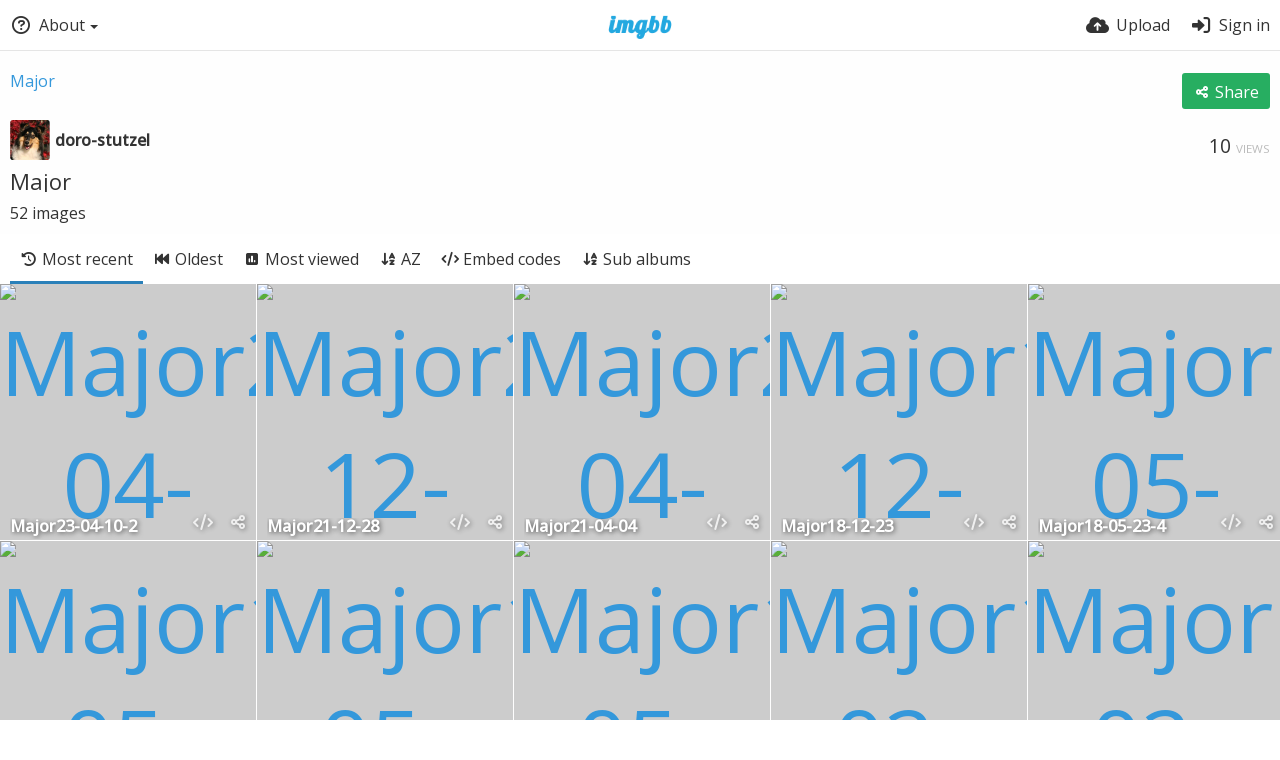

--- FILE ---
content_type: text/html; charset=UTF-8
request_url: https://ibb.co/album/4Zt0ZP
body_size: 11511
content:
<!DOCTYPE HTML>
<html lang="en" dir="ltr" class="device-nonmobile tone-light no-js" prefix="og: http://ogp.me/ns#">
<head>
<meta charset="utf-8">
<meta name="apple-mobile-web-app-status-bar-style" content="black">
<meta name="mobile-web-app-capable" content="yes">
<meta name="viewport" content="width=device-width, initial-scale=1">
<meta name="google" content="notranslate" />
<meta name="description" content="Major album hosted in ImgBB">
<meta name="robots" content="noindex, nofollow" />
<title>Major — ImgBB</title>
<link rel="preconnect" href="https://simgbb.com">
<link rel="preconnect" href="https://fonts.googleapis.com">
<link rel="preconnect" href="https://fonts.gstatic.com" crossorigin>
<link href="https://fonts.googleapis.com/css2?family=Open+Sans:wght@300;400;500&display=swap" rel="stylesheet">
<link rel="stylesheet" href="//simgbb.com/8179/ibb.css">
<script>document.documentElement.className+=" js";var devices=["phone","phablet","tablet","laptop","desktop","largescreen"],window_to_device=function(){for(var e=[480,768,992,1200,1880,2180],t=[],n="",d=document.documentElement.clientWidth||document.getElementsByTagName("body")[0].clientWidth||window.innerWidth,c=0;c<devices.length;++c)d>=e[c]&&t.push(devices[c]);for(0==t.length&&t.push(devices[0]),n=t[t.length-1],c=0;c<devices.length;++c)document.documentElement.className=document.documentElement.className.replace(devices[c],""),c==devices.length-1&&(document.documentElement.className+=" "+n),document.documentElement.className=document.documentElement.className.replace(/\s+/g," ");if("laptop"==n||"desktop"==n){var o=document.getElementById("pop-box-mask");null!==o&&o.parentNode.removeChild(o)}};window_to_device(),window.onresize=window_to_device;function jQueryLoaded(){!function(n,d){n.each(readyQ,function(d,e){n(e)}),n.each(bindReadyQ,function(e,i){n(d).bind("ready",i)})}(jQuery,document)}!function(n,d,e){function i(d,e){"ready"==d?n.bindReadyQ.push(e):n.readyQ.push(d)}n.readyQ=[],n.bindReadyQ=[];var u={ready:i,bind:i};n.$=n.jQuery=function(n){return n===d||void 0===n?u:void i(n)}}(window,document);</script><link rel="shortcut icon" href="//simgbb.com/images/favicon.png">
<link rel="icon" type="image/png" href="//simgbb.com/images/favicon.png" sizes="192x192">
<link rel="apple-touch-icon" href="//simgbb.com/images/favicon.png" sizes="180x180">
<meta property="og:type" content="article" />
<meta property="og:url" content="https://ibb.co/album/4Zt0ZP" />
<meta property="og:title" content="Major" />
<meta property="og:site_name" content="ImgBB" />
<meta property="og:description" content="Major album hosted in ImgBB" />
<meta property="og:image" content="https://i.ibb.co/mGvB1B9/Major23-04-10-2.jpg" />
<meta property="og:image:width" content="480" />
<meta property="og:image:height" content="640" />
<meta name="twitter:card" content="summary">
<meta name="twitter:description" content="Major album hosted in ImgBB">
<meta name="twitter:title" content="Major">
<meta name="twitter:site" content="@imgbb_com">
</head>
<body id="album">
<header id="top-bar" class="top-bar">
<div class="content-width">
<div id="logo" class="top-bar-logo"><a href="https://imgbb.com"><img width="116px" height="24px" src="//simgbb.com/images/logo.png" alt="ImgBB"></a></div>
<ul class="top-bar-left float-left">
<li data-action="top-bar-menu-full" data-nav="mobile-menu" class="top-btn-el phone-show phablet-show hidden">
<span class="top-btn-text"><span class="icon icon-bars"></span></span>
</li>
<li data-nav="about" class="phone-hide phablet-hide pop-btn pop-keep-click">
<span class="top-btn-text"><span class="icon icon-circle-question"></span><span class="btn-text phone-hide phablet-hide">About</span><span class="arrow-down"></span></span>
<div class="pop-box arrow-box arrow-box-top anchor-left">
<div class="pop-box-inner pop-box-menu">
<ul><li class="with-icon text-overflow-ellipsis"><a href="https://imgbb.com/plugin"><span class="btn-icon icon-code"></span>Plugin</a></li>
<li class="with-icon text-overflow-ellipsis"><a href="https://api.imgbb.com/"><span class="btn-icon icon-gear"></span>API</a></li>
<li class="with-icon text-overflow-ellipsis"><a href="https://imgbb.com/tos"><span class="btn-icon icon-landmark"></span>Terms of Service</a></li>
<li class="with-icon text-overflow-ellipsis"><a href="https://imgbb.com/privacy"><span class="btn-icon icon-lock"></span>Privacy</a></li>
<li class="with-icon text-overflow-ellipsis"><a href="https://imgbb.com/contact"><span class="btn-icon icon-at"></span>Contact</a></li></ul></div>
</div>
</li>
</ul>
<ul class="top-bar-right float-right keep-visible">
<li class="top-btn-el"><a href="https://imgbb.com/upload"><span class="top-btn-text"><span class="icon icon-cloud-arrow-up"></span><span class="btn-text phone-hide phablet-hide">Upload</span></span></a></li>
<li id="top-bar-signin" data-nav="signin" class="top-btn-el">
<a href="https://imgbb.com/login" class="top-btn-text"><span class="icon icon-right-to-bracket"></span><span class="btn-text phone-hide phablet-hide">Sign in</span></a>
</li>
</ul>
</div>
</header>
<div class="content-width">
	
		
	<div class="header header-content margin-bottom-10 margin-top-20">
		<div class="header-content-left">
            <div class="header-content-breadcrum">
				<div class="breadcrum-item">
					<span class="breadcrum-text"><span class="icon icon-eye-slash soft-hidden" data-content="privacy-private" title="This content is private" rel="tooltip"></span></span>
				</div>
<a href="https://ibb.co/album/4Zt0ZP" data-text="album-name"">Major</a>            </div>
        </div>

		<div class="header-content-right">
        			<a class="btn green" data-action="share"><span class="btn-icon icon-share-nodes"></span><span class="btn-text phone-hide">Share</span></a>		</div>
		
    </div>

    <div class="header header-content margin-bottom-10">
        <div class="header-content-left">
            <div class="header-content-breadcrum">
    
<div class="breadcrum-item pop-btn pop-btn-auto pop-keep-click pop-btn-desktop">
	<a href="https://doro-stutzel.imgbb.com/" class="user-image">
				<img class="user-image" src="//simgbb.com/avatar/tP8Bz7KkGHHK.jpg" alt="doro-stutzel">
			</a>
    <span class="breadcrum-text float-left"><a class="user-link" href="https://doro-stutzel.imgbb.com/"><strong>doro-stutzel</strong></a></span>
</div>            </div>
        </div>
        <div class="header-content-right phone-margin-bottom-20">
            <div class="number-figures float-left">10 <span>views</span></div>
        </div>
    </div>
	
	    
    <div class="header margin-bottom-10">
        <h1 class="text-overflow-ellipsis"><a data-text="album-name" href="https://ibb.co/album/4Zt0ZP">Major</a></h1>
    </div>
    <div class="description-meta margin-bottom-10" data-text="album-description">
        </div>
    <div class="description-meta margin-bottom-10">
        <span data-text="image-count">52</span> <span data-text="image-label" data-label-single="image" data-label-plural="images">images</span>
    </div>

    <div class="header header-tabs follow-scroll no-select">
        <div class="phone-display-inline-block phablet-display-inline-block hidden tab-menu current" data-action="tab-menu">
<span class="btn-icon icon-clock-rotate-left" data-content="tab-icon"></span><span class="btn-text" data-content="current-tab-label">Most recent</span><span class="btn-icon icon-angle-down --show"></span><span class="btn-icon icon-angle-up --hide"></span>
</div><ul class="content-tabs phone-hide phablet-hide">
<li class="current"><a id="list-most-recent-link" data-tab="list-most-recent" href="https://ibb.co/album/4Zt0ZP"><span class="btn-icon icon-clock-rotate-left"></span><span class="btn-text">Most recent</span></a></li>
<li class=""><a id="list-most-oldest-link" data-tab="list-most-oldest" href="https://ibb.co/album/4Zt0ZP?sort=date_asc"><span class="btn-icon icon-backward-fast"></span><span class="btn-text">Oldest</span></a></li>
<li class=""><a id="list-most-viewed-link" data-tab="list-most-viewed" href="https://ibb.co/album/4Zt0ZP?sort=views_desc"><span class="btn-icon icon-square-poll-vertical"></span><span class="btn-text">Most viewed</span></a></li>
<li class=""><a id="list-image-az-asc-link" data-tab="list-image-az-asc" href="https://ibb.co/album/4Zt0ZP?sort=name_asc"><span class="btn-icon icon-arrow-down-a-z"></span><span class="btn-text">AZ</span></a></li>
<li class=""><a id="tab-embeds-link" data-tab="tab-embeds" href="https://ibb.co/album/4Zt0ZP/embeds"><span class="btn-icon icon-code"></span><span class="btn-text">Embed codes</span></a></li>
<li class=""><a id="tab-sub-link" data-tab="tab-sub" href="https://ibb.co/album/4Zt0ZP/sub"><span class="btn-icon icon-arrow-down-a-z"></span><span class="btn-text">Sub albums</span></a></li>
</ul>
            </div>
	
	<div id="content-listing-tabs" class="tabbed-listing">
		
		<div id="tabbed-content-group">
            
		<div id="list-most-recent" class="tabbed-content content-listing visible list-images" data-action="list" data-list="images" data-params="">
	<div class="pad-content-listing">
<div class="list-item c8 gutter-margin-right-bottom" data-id="Y3DWYWc" data-album-id="" data-type="image" data-liked="0" data-description="%IMAGE_DESCRIPTION%" data-title="Major23-04-10-2" data-privacy="public" data-object='%7B%22id_encoded%22%3A%22Y3DWYWc%22%2C%22image%22%3A%7B%22filename%22%3A%22Major23-04-10-2.jpg%22%2C%22name%22%3A%22Major23-04-10-2%22%2C%22mime%22%3A%22image%5C%2Fjpeg%22%2C%22extension%22%3A%22jpg%22%2C%22url%22%3A%22https%3A%5C%2F%5C%2Fi.ibb.co%5C%2FmGvB1B9%5C%2FMajor23-04-10-2.jpg%22%2C%22size%22%3A%22117328%22%7D%2C%22thumb%22%3A%7B%22filename%22%3A%22Major23-04-10-2.jpg%22%2C%22name%22%3A%22Major23-04-10-2%22%2C%22mime%22%3A%22image%5C%2Fjpeg%22%2C%22extension%22%3A%22jpg%22%2C%22url%22%3A%22https%3A%5C%2F%5C%2Fi.ibb.co%5C%2FY3DWYWc%5C%2FMajor23-04-10-2.jpg%22%7D%2C%22name%22%3A%22Major23-04-10-2%22%2C%22title%22%3A%22Major23-04-10-2%22%2C%22display_url%22%3A%22https%3A%5C%2F%5C%2Fi.ibb.co%5C%2FmGvB1B9%5C%2FMajor23-04-10-2.jpg%22%2C%22extension%22%3A%221%22%2C%22filename%22%3A%22Major23-04-10-2.jpg%22%2C%22height%22%3A%22640%22%2C%22how_long_ago%22%3A%222%20years%20ago%22%2C%22size_formatted%22%3A%22117.3%20KB%22%2C%22url%22%3A%22https%3A%5C%2F%5C%2Fi.ibb.co%5C%2FmGvB1B9%5C%2FMajor23-04-10-2.jpg%22%2C%22url_viewer%22%3A%22https%3A%5C%2F%5C%2Fibb.co%5C%2FY3DWYWc%22%2C%22width%22%3A%22480%22%2C%22url_viewer_preview%22%3A%22https%3A%5C%2F%5C%2Fibb.co%5C%2FY3DWYWc%22%2C%22url_viewer_thumb%22%3A%22https%3A%5C%2F%5C%2Fibb.co%5C%2FY3DWYWc%22%2C%22is_360%22%3A%220%22%2C%22user%22%3A%7B%22avatar%22%3A%7B%22filename%22%3A%22tP8Bz7KkGHHK.jpg%22%2C%22url%22%3A%22%5C%2F%5C%2Fsimgbb.com%5C%2Favatar%5C%2FtP8Bz7KkGHHK.jpg%22%7D%2C%22url%22%3A%22https%3A%5C%2F%5C%2Fdoro-stutzel.imgbb.com%5C%2F%22%2C%22username%22%3A%22doro-stutzel%22%2C%22name_short_html%22%3A%22Doro%20St%5Cu00fctzel%22%7D%7D'><div class="list-item-image fixed-size"><a href="https://ibb.co/Y3DWYWc" class="image-container --media"><img src="https://i.ibb.co/mGvB1B9/Major23-04-10-2.jpg" alt="Major23-04-10-2.jpg" width="480" height="640"></a><div class="list-item-privacy list-item-image-tools --top --left"><div class="btn-lock icon-eye-slash"></div></div></div><div class="list-item-desc"><div class="list-item-desc-title"><a href="https://ibb.co/Y3DWYWc" class="list-item-desc-title-link" data-text="image-title" data-content="image-link">Major23-04-10-2</a></div></div><div class="list-item-image-tools --bottom --right" data-action="list-tools"><div class="list-item-share" data-action="share"><span class="btn-icon btn-share icon-share-nodes"></span></div><div class="tool-codes" data-action="codes"><span class="btn-icon icon-code" title="Embed codes"></span></div></div></div>
<div class="list-item c8 gutter-margin-right-bottom" data-id="4pYNf5D" data-album-id="" data-type="image" data-liked="0" data-description="%IMAGE_DESCRIPTION%" data-title="Major21-12-28" data-privacy="public" data-object='%7B%22id_encoded%22%3A%224pYNf5D%22%2C%22image%22%3A%7B%22filename%22%3A%22Major21-12-28.jpg%22%2C%22name%22%3A%22Major21-12-28%22%2C%22mime%22%3A%22image%5C%2Fjpeg%22%2C%22extension%22%3A%22jpg%22%2C%22url%22%3A%22https%3A%5C%2F%5C%2Fi.ibb.co%5C%2FrHcyt1L%5C%2FMajor21-12-28.jpg%22%2C%22size%22%3A%2246246%22%7D%2C%22thumb%22%3A%7B%22filename%22%3A%22Major21-12-28.jpg%22%2C%22name%22%3A%22Major21-12-28%22%2C%22mime%22%3A%22image%5C%2Fjpeg%22%2C%22extension%22%3A%22jpg%22%2C%22url%22%3A%22https%3A%5C%2F%5C%2Fi.ibb.co%5C%2F4pYNf5D%5C%2FMajor21-12-28.jpg%22%7D%2C%22name%22%3A%22Major21-12-28%22%2C%22title%22%3A%22Major21-12-28%22%2C%22display_url%22%3A%22https%3A%5C%2F%5C%2Fi.ibb.co%5C%2FrHcyt1L%5C%2FMajor21-12-28.jpg%22%2C%22extension%22%3A%221%22%2C%22filename%22%3A%22Major21-12-28.jpg%22%2C%22height%22%3A%22600%22%2C%22how_long_ago%22%3A%223%20years%20ago%22%2C%22size_formatted%22%3A%2246.2%20KB%22%2C%22url%22%3A%22https%3A%5C%2F%5C%2Fi.ibb.co%5C%2FrHcyt1L%5C%2FMajor21-12-28.jpg%22%2C%22url_viewer%22%3A%22https%3A%5C%2F%5C%2Fibb.co%5C%2F4pYNf5D%22%2C%22width%22%3A%22338%22%2C%22url_viewer_preview%22%3A%22https%3A%5C%2F%5C%2Fimgbb.com%5C%2F%22%2C%22url_viewer_thumb%22%3A%22https%3A%5C%2F%5C%2Fibb.co%5C%2F4pYNf5D%22%2C%22is_360%22%3A%220%22%2C%22user%22%3A%7B%22avatar%22%3A%7B%22filename%22%3A%22tP8Bz7KkGHHK.jpg%22%2C%22url%22%3A%22%5C%2F%5C%2Fsimgbb.com%5C%2Favatar%5C%2FtP8Bz7KkGHHK.jpg%22%7D%2C%22url%22%3A%22https%3A%5C%2F%5C%2Fdoro-stutzel.imgbb.com%5C%2F%22%2C%22username%22%3A%22doro-stutzel%22%2C%22name_short_html%22%3A%22Doro%20St%5Cu00fctzel%22%7D%7D'><div class="list-item-image fixed-size"><a href="https://ibb.co/4pYNf5D" class="image-container --media"><img src="https://i.ibb.co/rHcyt1L/Major21-12-28.jpg" alt="Major21-12-28.jpg" width="338" height="600"></a><div class="list-item-privacy list-item-image-tools --top --left"><div class="btn-lock icon-eye-slash"></div></div></div><div class="list-item-desc"><div class="list-item-desc-title"><a href="https://ibb.co/4pYNf5D" class="list-item-desc-title-link" data-text="image-title" data-content="image-link">Major21-12-28</a></div></div><div class="list-item-image-tools --bottom --right" data-action="list-tools"><div class="list-item-share" data-action="share"><span class="btn-icon btn-share icon-share-nodes"></span></div><div class="tool-codes" data-action="codes"><span class="btn-icon icon-code" title="Embed codes"></span></div></div></div>
<div class="list-item c8 gutter-margin-right-bottom" data-id="kBtZqrk" data-album-id="" data-type="image" data-liked="0" data-description="%IMAGE_DESCRIPTION%" data-title="Major21-04-04" data-privacy="public" data-object='%7B%22id_encoded%22%3A%22kBtZqrk%22%2C%22image%22%3A%7B%22filename%22%3A%22Major21-04-04.jpg%22%2C%22name%22%3A%22Major21-04-04%22%2C%22mime%22%3A%22image%5C%2Fjpeg%22%2C%22extension%22%3A%22jpg%22%2C%22url%22%3A%22https%3A%5C%2F%5C%2Fi.ibb.co%5C%2FYQxgfKY%5C%2FMajor21-04-04.jpg%22%2C%22size%22%3A%22160232%22%7D%2C%22thumb%22%3A%7B%22filename%22%3A%22Major21-04-04.jpg%22%2C%22name%22%3A%22Major21-04-04%22%2C%22mime%22%3A%22image%5C%2Fjpeg%22%2C%22extension%22%3A%22jpg%22%2C%22url%22%3A%22https%3A%5C%2F%5C%2Fi.ibb.co%5C%2FkBtZqrk%5C%2FMajor21-04-04.jpg%22%7D%2C%22name%22%3A%22Major21-04-04%22%2C%22title%22%3A%22Major21-04-04%22%2C%22display_url%22%3A%22https%3A%5C%2F%5C%2Fi.ibb.co%5C%2FYQxgfKY%5C%2FMajor21-04-04.jpg%22%2C%22extension%22%3A%221%22%2C%22filename%22%3A%22Major21-04-04.jpg%22%2C%22height%22%3A%22640%22%2C%22how_long_ago%22%3A%224%20years%20ago%22%2C%22size_formatted%22%3A%22160.2%20KB%22%2C%22url%22%3A%22https%3A%5C%2F%5C%2Fi.ibb.co%5C%2FYQxgfKY%5C%2FMajor21-04-04.jpg%22%2C%22url_viewer%22%3A%22https%3A%5C%2F%5C%2Fibb.co%5C%2FkBtZqrk%22%2C%22width%22%3A%22463%22%2C%22url_viewer_preview%22%3A%22https%3A%5C%2F%5C%2Fibb.co%5C%2FkBtZqrk%22%2C%22url_viewer_thumb%22%3A%22https%3A%5C%2F%5C%2Fibb.co%5C%2FkBtZqrk%22%2C%22is_360%22%3A%220%22%2C%22user%22%3A%7B%22avatar%22%3A%7B%22filename%22%3A%22tP8Bz7KkGHHK.jpg%22%2C%22url%22%3A%22%5C%2F%5C%2Fsimgbb.com%5C%2Favatar%5C%2FtP8Bz7KkGHHK.jpg%22%7D%2C%22url%22%3A%22https%3A%5C%2F%5C%2Fdoro-stutzel.imgbb.com%5C%2F%22%2C%22username%22%3A%22doro-stutzel%22%2C%22name_short_html%22%3A%22Doro%20St%5Cu00fctzel%22%7D%7D'><div class="list-item-image fixed-size"><a href="https://ibb.co/kBtZqrk" class="image-container --media"><img src="https://i.ibb.co/YQxgfKY/Major21-04-04.jpg" alt="Major21-04-04.jpg" width="463" height="640"></a><div class="list-item-privacy list-item-image-tools --top --left"><div class="btn-lock icon-eye-slash"></div></div></div><div class="list-item-desc"><div class="list-item-desc-title"><a href="https://ibb.co/kBtZqrk" class="list-item-desc-title-link" data-text="image-title" data-content="image-link">Major21-04-04</a></div></div><div class="list-item-image-tools --bottom --right" data-action="list-tools"><div class="list-item-share" data-action="share"><span class="btn-icon btn-share icon-share-nodes"></span></div><div class="tool-codes" data-action="codes"><span class="btn-icon icon-code" title="Embed codes"></span></div></div></div>
<div class="list-item c8 gutter-margin-right-bottom" data-id="hcFtvW6" data-album-id="" data-type="image" data-liked="0" data-description="%IMAGE_DESCRIPTION%" data-title="Major18-12-23" data-privacy="public" data-object='%7B%22id_encoded%22%3A%22hcFtvW6%22%2C%22image%22%3A%7B%22filename%22%3A%22Major18-12-23.jpg%22%2C%22name%22%3A%22Major18-12-23%22%2C%22mime%22%3A%22image%5C%2Fjpeg%22%2C%22extension%22%3A%22jpg%22%2C%22url%22%3A%22https%3A%5C%2F%5C%2Fi.ibb.co%5C%2Fm05M7qj%5C%2FMajor18-12-23.jpg%22%2C%22size%22%3A%2268283%22%7D%2C%22thumb%22%3A%7B%22filename%22%3A%22Major18-12-23.jpg%22%2C%22name%22%3A%22Major18-12-23%22%2C%22mime%22%3A%22image%5C%2Fjpeg%22%2C%22extension%22%3A%22jpg%22%2C%22url%22%3A%22https%3A%5C%2F%5C%2Fi.ibb.co%5C%2FhcFtvW6%5C%2FMajor18-12-23.jpg%22%7D%2C%22name%22%3A%22Major18-12-23%22%2C%22title%22%3A%22Major18-12-23%22%2C%22display_url%22%3A%22https%3A%5C%2F%5C%2Fi.ibb.co%5C%2Fm05M7qj%5C%2FMajor18-12-23.jpg%22%2C%22extension%22%3A%221%22%2C%22filename%22%3A%22Major18-12-23.jpg%22%2C%22height%22%3A%22600%22%2C%22how_long_ago%22%3A%225%20years%20ago%22%2C%22size_formatted%22%3A%2268.3%20KB%22%2C%22url%22%3A%22https%3A%5C%2F%5C%2Fi.ibb.co%5C%2Fm05M7qj%5C%2FMajor18-12-23.jpg%22%2C%22url_viewer%22%3A%22https%3A%5C%2F%5C%2Fibb.co%5C%2FhcFtvW6%22%2C%22width%22%3A%22360%22%2C%22url_viewer_preview%22%3A%22https%3A%5C%2F%5C%2Fimgbb.com%5C%2F%22%2C%22url_viewer_thumb%22%3A%22https%3A%5C%2F%5C%2Fibb.co%5C%2FhcFtvW6%22%2C%22is_360%22%3A%220%22%2C%22user%22%3A%7B%22avatar%22%3A%7B%22filename%22%3A%22tP8Bz7KkGHHK.jpg%22%2C%22url%22%3A%22%5C%2F%5C%2Fsimgbb.com%5C%2Favatar%5C%2FtP8Bz7KkGHHK.jpg%22%7D%2C%22url%22%3A%22https%3A%5C%2F%5C%2Fdoro-stutzel.imgbb.com%5C%2F%22%2C%22username%22%3A%22doro-stutzel%22%2C%22name_short_html%22%3A%22Doro%20St%5Cu00fctzel%22%7D%7D'><div class="list-item-image fixed-size"><a href="https://ibb.co/hcFtvW6" class="image-container --media"><img src="https://i.ibb.co/m05M7qj/Major18-12-23.jpg" alt="Major18-12-23.jpg" width="360" height="600"></a><div class="list-item-privacy list-item-image-tools --top --left"><div class="btn-lock icon-eye-slash"></div></div></div><div class="list-item-desc"><div class="list-item-desc-title"><a href="https://ibb.co/hcFtvW6" class="list-item-desc-title-link" data-text="image-title" data-content="image-link">Major18-12-23</a></div></div><div class="list-item-image-tools --bottom --right" data-action="list-tools"><div class="list-item-share" data-action="share"><span class="btn-icon btn-share icon-share-nodes"></span></div><div class="tool-codes" data-action="codes"><span class="btn-icon icon-code" title="Embed codes"></span></div></div></div>
<div class="list-item c8 gutter-margin-right-bottom" data-id="X7G0zN5" data-album-id="" data-type="image" data-liked="0" data-description="%IMAGE_DESCRIPTION%" data-title="Major18-05-23-4" data-privacy="public" data-object='%7B%22id_encoded%22%3A%22X7G0zN5%22%2C%22image%22%3A%7B%22filename%22%3A%22Major18-05-23-4.jpg%22%2C%22name%22%3A%22Major18-05-23-4%22%2C%22mime%22%3A%22image%5C%2Fjpeg%22%2C%22extension%22%3A%22jpg%22%2C%22url%22%3A%22https%3A%5C%2F%5C%2Fi.ibb.co%5C%2F480vj9S%5C%2FMajor18-05-23-4.jpg%22%2C%22size%22%3A%2289930%22%7D%2C%22thumb%22%3A%7B%22filename%22%3A%22Major18-05-23-4.jpg%22%2C%22name%22%3A%22Major18-05-23-4%22%2C%22mime%22%3A%22image%5C%2Fjpeg%22%2C%22extension%22%3A%22jpg%22%2C%22url%22%3A%22https%3A%5C%2F%5C%2Fi.ibb.co%5C%2FX7G0zN5%5C%2FMajor18-05-23-4.jpg%22%7D%2C%22name%22%3A%22Major18-05-23-4%22%2C%22title%22%3A%22Major18-05-23-4%22%2C%22display_url%22%3A%22https%3A%5C%2F%5C%2Fi.ibb.co%5C%2F480vj9S%5C%2FMajor18-05-23-4.jpg%22%2C%22extension%22%3A%221%22%2C%22filename%22%3A%22Major18-05-23-4.jpg%22%2C%22height%22%3A%22600%22%2C%22how_long_ago%22%3A%225%20years%20ago%22%2C%22size_formatted%22%3A%2289.9%20KB%22%2C%22url%22%3A%22https%3A%5C%2F%5C%2Fi.ibb.co%5C%2F480vj9S%5C%2FMajor18-05-23-4.jpg%22%2C%22url_viewer%22%3A%22https%3A%5C%2F%5C%2Fibb.co%5C%2FX7G0zN5%22%2C%22width%22%3A%22364%22%2C%22url_viewer_preview%22%3A%22https%3A%5C%2F%5C%2Fimgbb.com%5C%2F%22%2C%22url_viewer_thumb%22%3A%22https%3A%5C%2F%5C%2Fibb.co%5C%2FX7G0zN5%22%2C%22is_360%22%3A%220%22%2C%22user%22%3A%7B%22avatar%22%3A%7B%22filename%22%3A%22tP8Bz7KkGHHK.jpg%22%2C%22url%22%3A%22%5C%2F%5C%2Fsimgbb.com%5C%2Favatar%5C%2FtP8Bz7KkGHHK.jpg%22%7D%2C%22url%22%3A%22https%3A%5C%2F%5C%2Fdoro-stutzel.imgbb.com%5C%2F%22%2C%22username%22%3A%22doro-stutzel%22%2C%22name_short_html%22%3A%22Doro%20St%5Cu00fctzel%22%7D%7D'><div class="list-item-image fixed-size"><a href="https://ibb.co/X7G0zN5" class="image-container --media"><img src="https://i.ibb.co/480vj9S/Major18-05-23-4.jpg" alt="Major18-05-23-4.jpg" width="364" height="600"></a><div class="list-item-privacy list-item-image-tools --top --left"><div class="btn-lock icon-eye-slash"></div></div></div><div class="list-item-desc"><div class="list-item-desc-title"><a href="https://ibb.co/X7G0zN5" class="list-item-desc-title-link" data-text="image-title" data-content="image-link">Major18-05-23-4</a></div></div><div class="list-item-image-tools --bottom --right" data-action="list-tools"><div class="list-item-share" data-action="share"><span class="btn-icon btn-share icon-share-nodes"></span></div><div class="tool-codes" data-action="codes"><span class="btn-icon icon-code" title="Embed codes"></span></div></div></div>
<div class="list-item c8 gutter-margin-right-bottom" data-id="0GDTxN0" data-album-id="" data-type="image" data-liked="0" data-description="%IMAGE_DESCRIPTION%" data-title="Major18-05-23-3" data-privacy="public" data-object='%7B%22id_encoded%22%3A%220GDTxN0%22%2C%22image%22%3A%7B%22filename%22%3A%22Major18-05-23-3.jpg%22%2C%22name%22%3A%22Major18-05-23-3%22%2C%22mime%22%3A%22image%5C%2Fjpeg%22%2C%22extension%22%3A%22jpg%22%2C%22url%22%3A%22https%3A%5C%2F%5C%2Fi.ibb.co%5C%2FNyV5Mh0%5C%2FMajor18-05-23-3.jpg%22%2C%22size%22%3A%22135190%22%7D%2C%22thumb%22%3A%7B%22filename%22%3A%22Major18-05-23-3.jpg%22%2C%22name%22%3A%22Major18-05-23-3%22%2C%22mime%22%3A%22image%5C%2Fjpeg%22%2C%22extension%22%3A%22jpg%22%2C%22url%22%3A%22https%3A%5C%2F%5C%2Fi.ibb.co%5C%2F0GDTxN0%5C%2FMajor18-05-23-3.jpg%22%7D%2C%22name%22%3A%22Major18-05-23-3%22%2C%22title%22%3A%22Major18-05-23-3%22%2C%22display_url%22%3A%22https%3A%5C%2F%5C%2Fi.ibb.co%5C%2FNyV5Mh0%5C%2FMajor18-05-23-3.jpg%22%2C%22extension%22%3A%221%22%2C%22filename%22%3A%22Major18-05-23-3.jpg%22%2C%22height%22%3A%22600%22%2C%22how_long_ago%22%3A%225%20years%20ago%22%2C%22size_formatted%22%3A%22135.2%20KB%22%2C%22url%22%3A%22https%3A%5C%2F%5C%2Fi.ibb.co%5C%2FNyV5Mh0%5C%2FMajor18-05-23-3.jpg%22%2C%22url_viewer%22%3A%22https%3A%5C%2F%5C%2Fibb.co%5C%2F0GDTxN0%22%2C%22width%22%3A%22600%22%2C%22url_viewer_preview%22%3A%22https%3A%5C%2F%5C%2Fimgbb.com%5C%2F%22%2C%22url_viewer_thumb%22%3A%22https%3A%5C%2F%5C%2Fibb.co%5C%2F0GDTxN0%22%2C%22is_360%22%3A%220%22%2C%22user%22%3A%7B%22avatar%22%3A%7B%22filename%22%3A%22tP8Bz7KkGHHK.jpg%22%2C%22url%22%3A%22%5C%2F%5C%2Fsimgbb.com%5C%2Favatar%5C%2FtP8Bz7KkGHHK.jpg%22%7D%2C%22url%22%3A%22https%3A%5C%2F%5C%2Fdoro-stutzel.imgbb.com%5C%2F%22%2C%22username%22%3A%22doro-stutzel%22%2C%22name_short_html%22%3A%22Doro%20St%5Cu00fctzel%22%7D%7D'><div class="list-item-image fixed-size"><a href="https://ibb.co/0GDTxN0" class="image-container --media"><img src="https://i.ibb.co/NyV5Mh0/Major18-05-23-3.jpg" alt="Major18-05-23-3.jpg" width="600" height="600"></a><div class="list-item-privacy list-item-image-tools --top --left"><div class="btn-lock icon-eye-slash"></div></div></div><div class="list-item-desc"><div class="list-item-desc-title"><a href="https://ibb.co/0GDTxN0" class="list-item-desc-title-link" data-text="image-title" data-content="image-link">Major18-05-23-3</a></div></div><div class="list-item-image-tools --bottom --right" data-action="list-tools"><div class="list-item-share" data-action="share"><span class="btn-icon btn-share icon-share-nodes"></span></div><div class="tool-codes" data-action="codes"><span class="btn-icon icon-code" title="Embed codes"></span></div></div></div>
<div class="list-item c8 gutter-margin-right-bottom" data-id="vXpwRRp" data-album-id="" data-type="image" data-liked="0" data-description="%IMAGE_DESCRIPTION%" data-title="Major18-05-23-2" data-privacy="public" data-object='%7B%22id_encoded%22%3A%22vXpwRRp%22%2C%22image%22%3A%7B%22filename%22%3A%22Major18-05-23-2.jpg%22%2C%22name%22%3A%22Major18-05-23-2%22%2C%22mime%22%3A%22image%5C%2Fjpeg%22%2C%22extension%22%3A%22jpg%22%2C%22url%22%3A%22https%3A%5C%2F%5C%2Fi.ibb.co%5C%2FBnbzFFb%5C%2FMajor18-05-23-2.jpg%22%2C%22size%22%3A%22304492%22%7D%2C%22thumb%22%3A%7B%22filename%22%3A%22Major18-05-23-2.jpg%22%2C%22name%22%3A%22Major18-05-23-2%22%2C%22mime%22%3A%22image%5C%2Fjpeg%22%2C%22extension%22%3A%22jpg%22%2C%22url%22%3A%22https%3A%5C%2F%5C%2Fi.ibb.co%5C%2FvXpwRRp%5C%2FMajor18-05-23-2.jpg%22%7D%2C%22name%22%3A%22Major18-05-23-2%22%2C%22title%22%3A%22Major18-05-23-2%22%2C%22display_url%22%3A%22https%3A%5C%2F%5C%2Fi.ibb.co%5C%2FBnbzFFb%5C%2FMajor18-05-23-2.jpg%22%2C%22extension%22%3A%221%22%2C%22filename%22%3A%22Major18-05-23-2.jpg%22%2C%22height%22%3A%22800%22%2C%22how_long_ago%22%3A%225%20years%20ago%22%2C%22size_formatted%22%3A%22304.5%20KB%22%2C%22url%22%3A%22https%3A%5C%2F%5C%2Fi.ibb.co%5C%2FBnbzFFb%5C%2FMajor18-05-23-2.jpg%22%2C%22url_viewer%22%3A%22https%3A%5C%2F%5C%2Fibb.co%5C%2FvXpwRRp%22%2C%22width%22%3A%22600%22%2C%22url_viewer_preview%22%3A%22https%3A%5C%2F%5C%2Fibb.co%5C%2FvXpwRRp%22%2C%22url_viewer_thumb%22%3A%22https%3A%5C%2F%5C%2Fibb.co%5C%2FvXpwRRp%22%2C%22is_360%22%3A%220%22%2C%22user%22%3A%7B%22avatar%22%3A%7B%22filename%22%3A%22tP8Bz7KkGHHK.jpg%22%2C%22url%22%3A%22%5C%2F%5C%2Fsimgbb.com%5C%2Favatar%5C%2FtP8Bz7KkGHHK.jpg%22%7D%2C%22url%22%3A%22https%3A%5C%2F%5C%2Fdoro-stutzel.imgbb.com%5C%2F%22%2C%22username%22%3A%22doro-stutzel%22%2C%22name_short_html%22%3A%22Doro%20St%5Cu00fctzel%22%7D%7D'><div class="list-item-image fixed-size"><a href="https://ibb.co/vXpwRRp" class="image-container --media"><img src="https://i.ibb.co/BnbzFFb/Major18-05-23-2.jpg" alt="Major18-05-23-2.jpg" width="600" height="800"></a><div class="list-item-privacy list-item-image-tools --top --left"><div class="btn-lock icon-eye-slash"></div></div></div><div class="list-item-desc"><div class="list-item-desc-title"><a href="https://ibb.co/vXpwRRp" class="list-item-desc-title-link" data-text="image-title" data-content="image-link">Major18-05-23-2</a></div></div><div class="list-item-image-tools --bottom --right" data-action="list-tools"><div class="list-item-share" data-action="share"><span class="btn-icon btn-share icon-share-nodes"></span></div><div class="tool-codes" data-action="codes"><span class="btn-icon icon-code" title="Embed codes"></span></div></div></div>
<div class="list-item c8 gutter-margin-right-bottom" data-id="tDTYn55" data-album-id="" data-type="image" data-liked="0" data-description="%IMAGE_DESCRIPTION%" data-title="Major18-05-23-1" data-privacy="public" data-object='%7B%22id_encoded%22%3A%22tDTYn55%22%2C%22image%22%3A%7B%22filename%22%3A%22Major18-05-23-1.jpg%22%2C%22name%22%3A%22Major18-05-23-1%22%2C%22mime%22%3A%22image%5C%2Fjpeg%22%2C%22extension%22%3A%22jpg%22%2C%22url%22%3A%22https%3A%5C%2F%5C%2Fi.ibb.co%5C%2FRckQtWW%5C%2FMajor18-05-23-1.jpg%22%2C%22size%22%3A%22128845%22%7D%2C%22medium%22%3A%7B%22filename%22%3A%22Major18-05-23-1.jpg%22%2C%22name%22%3A%22Major18-05-23-1%22%2C%22mime%22%3A%22image%5C%2Fjpeg%22%2C%22extension%22%3A%22jpg%22%2C%22url%22%3A%22https%3A%5C%2F%5C%2Fi.ibb.co%5C%2FBB5TvRR%5C%2FMajor18-05-23-1.jpg%22%7D%2C%22thumb%22%3A%7B%22filename%22%3A%22Major18-05-23-1.jpg%22%2C%22name%22%3A%22Major18-05-23-1%22%2C%22mime%22%3A%22image%5C%2Fjpeg%22%2C%22extension%22%3A%22jpg%22%2C%22url%22%3A%22https%3A%5C%2F%5C%2Fi.ibb.co%5C%2FtDTYn55%5C%2FMajor18-05-23-1.jpg%22%7D%2C%22name%22%3A%22Major18-05-23-1%22%2C%22title%22%3A%22Major18-05-23-1%22%2C%22display_url%22%3A%22https%3A%5C%2F%5C%2Fi.ibb.co%5C%2FBB5TvRR%5C%2FMajor18-05-23-1.jpg%22%2C%22extension%22%3A%221%22%2C%22filename%22%3A%22Major18-05-23-1.jpg%22%2C%22height%22%3A%22600%22%2C%22how_long_ago%22%3A%225%20years%20ago%22%2C%22size_formatted%22%3A%22128.8%20KB%22%2C%22url%22%3A%22https%3A%5C%2F%5C%2Fi.ibb.co%5C%2FRckQtWW%5C%2FMajor18-05-23-1.jpg%22%2C%22url_viewer%22%3A%22https%3A%5C%2F%5C%2Fibb.co%5C%2FtDTYn55%22%2C%22width%22%3A%22800%22%2C%22url_viewer_preview%22%3A%22https%3A%5C%2F%5C%2Fibb.co%5C%2FtDTYn55%22%2C%22url_viewer_thumb%22%3A%22https%3A%5C%2F%5C%2Fibb.co%5C%2FtDTYn55%22%2C%22is_360%22%3A%220%22%2C%22user%22%3A%7B%22avatar%22%3A%7B%22filename%22%3A%22tP8Bz7KkGHHK.jpg%22%2C%22url%22%3A%22%5C%2F%5C%2Fsimgbb.com%5C%2Favatar%5C%2FtP8Bz7KkGHHK.jpg%22%7D%2C%22url%22%3A%22https%3A%5C%2F%5C%2Fdoro-stutzel.imgbb.com%5C%2F%22%2C%22username%22%3A%22doro-stutzel%22%2C%22name_short_html%22%3A%22Doro%20St%5Cu00fctzel%22%7D%7D'><div class="list-item-image fixed-size"><a href="https://ibb.co/tDTYn55" class="image-container --media"><img src="https://i.ibb.co/BB5TvRR/Major18-05-23-1.jpg" alt="Major18-05-23-1.jpg" width="800" height="600"></a><div class="list-item-privacy list-item-image-tools --top --left"><div class="btn-lock icon-eye-slash"></div></div></div><div class="list-item-desc"><div class="list-item-desc-title"><a href="https://ibb.co/tDTYn55" class="list-item-desc-title-link" data-text="image-title" data-content="image-link">Major18-05-23-1</a></div></div><div class="list-item-image-tools --bottom --right" data-action="list-tools"><div class="list-item-share" data-action="share"><span class="btn-icon btn-share icon-share-nodes"></span></div><div class="tool-codes" data-action="codes"><span class="btn-icon icon-code" title="Embed codes"></span></div></div></div>
<div class="list-item c8 gutter-margin-right-bottom" data-id="qBQBXRz" data-album-id="" data-type="image" data-liked="0" data-description="%IMAGE_DESCRIPTION%" data-title="Major18-02-12-3" data-privacy="public" data-object='%7B%22id_encoded%22%3A%22qBQBXRz%22%2C%22image%22%3A%7B%22filename%22%3A%22Major18-02-12-3.jpg%22%2C%22name%22%3A%22Major18-02-12-3%22%2C%22mime%22%3A%22image%5C%2Fjpeg%22%2C%22extension%22%3A%22jpg%22%2C%22url%22%3A%22https%3A%5C%2F%5C%2Fi.ibb.co%5C%2FdBYB1QS%5C%2FMajor18-02-12-3.jpg%22%2C%22size%22%3A%22229564%22%7D%2C%22medium%22%3A%7B%22filename%22%3A%22Major18-02-12-3.jpg%22%2C%22name%22%3A%22Major18-02-12-3%22%2C%22mime%22%3A%22image%5C%2Fjpeg%22%2C%22extension%22%3A%22jpg%22%2C%22url%22%3A%22https%3A%5C%2F%5C%2Fi.ibb.co%5C%2FtBrBkbS%5C%2FMajor18-02-12-3.jpg%22%7D%2C%22thumb%22%3A%7B%22filename%22%3A%22Major18-02-12-3.jpg%22%2C%22name%22%3A%22Major18-02-12-3%22%2C%22mime%22%3A%22image%5C%2Fjpeg%22%2C%22extension%22%3A%22jpg%22%2C%22url%22%3A%22https%3A%5C%2F%5C%2Fi.ibb.co%5C%2FqBQBXRz%5C%2FMajor18-02-12-3.jpg%22%7D%2C%22name%22%3A%22Major18-02-12-3%22%2C%22title%22%3A%22Major18-02-12-3%22%2C%22display_url%22%3A%22https%3A%5C%2F%5C%2Fi.ibb.co%5C%2FtBrBkbS%5C%2FMajor18-02-12-3.jpg%22%2C%22extension%22%3A%221%22%2C%22filename%22%3A%22Major18-02-12-3.jpg%22%2C%22height%22%3A%22600%22%2C%22how_long_ago%22%3A%225%20years%20ago%22%2C%22size_formatted%22%3A%22229.6%20KB%22%2C%22url%22%3A%22https%3A%5C%2F%5C%2Fi.ibb.co%5C%2FdBYB1QS%5C%2FMajor18-02-12-3.jpg%22%2C%22url_viewer%22%3A%22https%3A%5C%2F%5C%2Fibb.co%5C%2FqBQBXRz%22%2C%22width%22%3A%22800%22%2C%22url_viewer_preview%22%3A%22https%3A%5C%2F%5C%2Fibb.co%5C%2FqBQBXRz%22%2C%22url_viewer_thumb%22%3A%22https%3A%5C%2F%5C%2Fibb.co%5C%2FqBQBXRz%22%2C%22is_360%22%3A%220%22%2C%22user%22%3A%7B%22avatar%22%3A%7B%22filename%22%3A%22tP8Bz7KkGHHK.jpg%22%2C%22url%22%3A%22%5C%2F%5C%2Fsimgbb.com%5C%2Favatar%5C%2FtP8Bz7KkGHHK.jpg%22%7D%2C%22url%22%3A%22https%3A%5C%2F%5C%2Fdoro-stutzel.imgbb.com%5C%2F%22%2C%22username%22%3A%22doro-stutzel%22%2C%22name_short_html%22%3A%22Doro%20St%5Cu00fctzel%22%7D%7D'><div class="list-item-image fixed-size"><a href="https://ibb.co/qBQBXRz" class="image-container --media"><img src="https://i.ibb.co/tBrBkbS/Major18-02-12-3.jpg" alt="Major18-02-12-3.jpg" width="800" height="600"></a><div class="list-item-privacy list-item-image-tools --top --left"><div class="btn-lock icon-eye-slash"></div></div></div><div class="list-item-desc"><div class="list-item-desc-title"><a href="https://ibb.co/qBQBXRz" class="list-item-desc-title-link" data-text="image-title" data-content="image-link">Major18-02-12-3</a></div></div><div class="list-item-image-tools --bottom --right" data-action="list-tools"><div class="list-item-share" data-action="share"><span class="btn-icon btn-share icon-share-nodes"></span></div><div class="tool-codes" data-action="codes"><span class="btn-icon icon-code" title="Embed codes"></span></div></div></div>
<div class="list-item c8 gutter-margin-right-bottom" data-id="VmMNwbX" data-album-id="" data-type="image" data-liked="0" data-description="%IMAGE_DESCRIPTION%" data-title="Major18-02-12-2" data-privacy="public" data-object='%7B%22id_encoded%22%3A%22VmMNwbX%22%2C%22image%22%3A%7B%22filename%22%3A%22Major18-02-12-2.jpg%22%2C%22name%22%3A%22Major18-02-12-2%22%2C%22mime%22%3A%22image%5C%2Fjpeg%22%2C%22extension%22%3A%22jpg%22%2C%22url%22%3A%22https%3A%5C%2F%5C%2Fi.ibb.co%5C%2FQdYcDhs%5C%2FMajor18-02-12-2.jpg%22%2C%22size%22%3A%22198399%22%7D%2C%22medium%22%3A%7B%22filename%22%3A%22Major18-02-12-2.jpg%22%2C%22name%22%3A%22Major18-02-12-2%22%2C%22mime%22%3A%22image%5C%2Fjpeg%22%2C%22extension%22%3A%22jpg%22%2C%22url%22%3A%22https%3A%5C%2F%5C%2Fi.ibb.co%5C%2FSrVxfHq%5C%2FMajor18-02-12-2.jpg%22%7D%2C%22thumb%22%3A%7B%22filename%22%3A%22Major18-02-12-2.jpg%22%2C%22name%22%3A%22Major18-02-12-2%22%2C%22mime%22%3A%22image%5C%2Fjpeg%22%2C%22extension%22%3A%22jpg%22%2C%22url%22%3A%22https%3A%5C%2F%5C%2Fi.ibb.co%5C%2FVmMNwbX%5C%2FMajor18-02-12-2.jpg%22%7D%2C%22name%22%3A%22Major18-02-12-2%22%2C%22title%22%3A%22Major18-02-12-2%22%2C%22display_url%22%3A%22https%3A%5C%2F%5C%2Fi.ibb.co%5C%2FSrVxfHq%5C%2FMajor18-02-12-2.jpg%22%2C%22extension%22%3A%221%22%2C%22filename%22%3A%22Major18-02-12-2.jpg%22%2C%22height%22%3A%22600%22%2C%22how_long_ago%22%3A%225%20years%20ago%22%2C%22size_formatted%22%3A%22198.4%20KB%22%2C%22url%22%3A%22https%3A%5C%2F%5C%2Fi.ibb.co%5C%2FQdYcDhs%5C%2FMajor18-02-12-2.jpg%22%2C%22url_viewer%22%3A%22https%3A%5C%2F%5C%2Fibb.co%5C%2FVmMNwbX%22%2C%22width%22%3A%22800%22%2C%22url_viewer_preview%22%3A%22https%3A%5C%2F%5C%2Fibb.co%5C%2FVmMNwbX%22%2C%22url_viewer_thumb%22%3A%22https%3A%5C%2F%5C%2Fibb.co%5C%2FVmMNwbX%22%2C%22is_360%22%3A%220%22%2C%22user%22%3A%7B%22avatar%22%3A%7B%22filename%22%3A%22tP8Bz7KkGHHK.jpg%22%2C%22url%22%3A%22%5C%2F%5C%2Fsimgbb.com%5C%2Favatar%5C%2FtP8Bz7KkGHHK.jpg%22%7D%2C%22url%22%3A%22https%3A%5C%2F%5C%2Fdoro-stutzel.imgbb.com%5C%2F%22%2C%22username%22%3A%22doro-stutzel%22%2C%22name_short_html%22%3A%22Doro%20St%5Cu00fctzel%22%7D%7D'><div class="list-item-image fixed-size"><a href="https://ibb.co/VmMNwbX" class="image-container --media"><img src="https://i.ibb.co/SrVxfHq/Major18-02-12-2.jpg" alt="Major18-02-12-2.jpg" width="800" height="600"></a><div class="list-item-privacy list-item-image-tools --top --left"><div class="btn-lock icon-eye-slash"></div></div></div><div class="list-item-desc"><div class="list-item-desc-title"><a href="https://ibb.co/VmMNwbX" class="list-item-desc-title-link" data-text="image-title" data-content="image-link">Major18-02-12-2</a></div></div><div class="list-item-image-tools --bottom --right" data-action="list-tools"><div class="list-item-share" data-action="share"><span class="btn-icon btn-share icon-share-nodes"></span></div><div class="tool-codes" data-action="codes"><span class="btn-icon icon-code" title="Embed codes"></span></div></div></div>
<div class="list-item c8 gutter-margin-right-bottom" data-id="xDrDYY0" data-album-id="" data-type="image" data-liked="0" data-description="%IMAGE_DESCRIPTION%" data-title="Major18-02-12-1" data-privacy="public" data-object='%7B%22id_encoded%22%3A%22xDrDYY0%22%2C%22image%22%3A%7B%22filename%22%3A%22Major18-02-12-1.jpg%22%2C%22name%22%3A%22Major18-02-12-1%22%2C%22mime%22%3A%22image%5C%2Fjpeg%22%2C%22extension%22%3A%22jpg%22%2C%22url%22%3A%22https%3A%5C%2F%5C%2Fi.ibb.co%5C%2FG0r099L%5C%2FMajor18-02-12-1.jpg%22%2C%22size%22%3A%22228663%22%7D%2C%22medium%22%3A%7B%22filename%22%3A%22Major18-02-12-1.jpg%22%2C%22name%22%3A%22Major18-02-12-1%22%2C%22mime%22%3A%22image%5C%2Fjpeg%22%2C%22extension%22%3A%22jpg%22%2C%22url%22%3A%22https%3A%5C%2F%5C%2Fi.ibb.co%5C%2Ff2T2995%5C%2FMajor18-02-12-1.jpg%22%7D%2C%22thumb%22%3A%7B%22filename%22%3A%22Major18-02-12-1.jpg%22%2C%22name%22%3A%22Major18-02-12-1%22%2C%22mime%22%3A%22image%5C%2Fjpeg%22%2C%22extension%22%3A%22jpg%22%2C%22url%22%3A%22https%3A%5C%2F%5C%2Fi.ibb.co%5C%2FxDrDYY0%5C%2FMajor18-02-12-1.jpg%22%7D%2C%22name%22%3A%22Major18-02-12-1%22%2C%22title%22%3A%22Major18-02-12-1%22%2C%22display_url%22%3A%22https%3A%5C%2F%5C%2Fi.ibb.co%5C%2Ff2T2995%5C%2FMajor18-02-12-1.jpg%22%2C%22extension%22%3A%221%22%2C%22filename%22%3A%22Major18-02-12-1.jpg%22%2C%22height%22%3A%22600%22%2C%22how_long_ago%22%3A%225%20years%20ago%22%2C%22size_formatted%22%3A%22228.7%20KB%22%2C%22url%22%3A%22https%3A%5C%2F%5C%2Fi.ibb.co%5C%2FG0r099L%5C%2FMajor18-02-12-1.jpg%22%2C%22url_viewer%22%3A%22https%3A%5C%2F%5C%2Fibb.co%5C%2FxDrDYY0%22%2C%22width%22%3A%22800%22%2C%22url_viewer_preview%22%3A%22https%3A%5C%2F%5C%2Fibb.co%5C%2FxDrDYY0%22%2C%22url_viewer_thumb%22%3A%22https%3A%5C%2F%5C%2Fibb.co%5C%2FxDrDYY0%22%2C%22is_360%22%3A%220%22%2C%22user%22%3A%7B%22avatar%22%3A%7B%22filename%22%3A%22tP8Bz7KkGHHK.jpg%22%2C%22url%22%3A%22%5C%2F%5C%2Fsimgbb.com%5C%2Favatar%5C%2FtP8Bz7KkGHHK.jpg%22%7D%2C%22url%22%3A%22https%3A%5C%2F%5C%2Fdoro-stutzel.imgbb.com%5C%2F%22%2C%22username%22%3A%22doro-stutzel%22%2C%22name_short_html%22%3A%22Doro%20St%5Cu00fctzel%22%7D%7D'><div class="list-item-image fixed-size"><a href="https://ibb.co/xDrDYY0" class="image-container --media"><img src="https://i.ibb.co/f2T2995/Major18-02-12-1.jpg" alt="Major18-02-12-1.jpg" width="800" height="600"></a><div class="list-item-privacy list-item-image-tools --top --left"><div class="btn-lock icon-eye-slash"></div></div></div><div class="list-item-desc"><div class="list-item-desc-title"><a href="https://ibb.co/xDrDYY0" class="list-item-desc-title-link" data-text="image-title" data-content="image-link">Major18-02-12-1</a></div></div><div class="list-item-image-tools --bottom --right" data-action="list-tools"><div class="list-item-share" data-action="share"><span class="btn-icon btn-share icon-share-nodes"></span></div><div class="tool-codes" data-action="codes"><span class="btn-icon icon-code" title="Embed codes"></span></div></div></div>
<div class="list-item c8 gutter-margin-right-bottom" data-id="pZ4KvyJ" data-album-id="" data-type="image" data-liked="0" data-description="%IMAGE_DESCRIPTION%" data-title="Major17-12-25-2" data-privacy="public" data-object='%7B%22id_encoded%22%3A%22pZ4KvyJ%22%2C%22image%22%3A%7B%22filename%22%3A%22Major17-12-25-2.jpg%22%2C%22name%22%3A%22Major17-12-25-2%22%2C%22mime%22%3A%22image%5C%2Fjpeg%22%2C%22extension%22%3A%22jpg%22%2C%22url%22%3A%22https%3A%5C%2F%5C%2Fi.ibb.co%5C%2F82PxDc6%5C%2FMajor17-12-25-2.jpg%22%2C%22size%22%3A%2233655%22%7D%2C%22thumb%22%3A%7B%22filename%22%3A%22Major17-12-25-2.jpg%22%2C%22name%22%3A%22Major17-12-25-2%22%2C%22mime%22%3A%22image%5C%2Fjpeg%22%2C%22extension%22%3A%22jpg%22%2C%22url%22%3A%22https%3A%5C%2F%5C%2Fi.ibb.co%5C%2FpZ4KvyJ%5C%2FMajor17-12-25-2.jpg%22%7D%2C%22name%22%3A%22Major17-12-25-2%22%2C%22title%22%3A%22Major17-12-25-2%22%2C%22display_url%22%3A%22https%3A%5C%2F%5C%2Fi.ibb.co%5C%2F82PxDc6%5C%2FMajor17-12-25-2.jpg%22%2C%22extension%22%3A%221%22%2C%22filename%22%3A%22Major17-12-25-2.jpg%22%2C%22height%22%3A%22600%22%2C%22how_long_ago%22%3A%225%20years%20ago%22%2C%22size_formatted%22%3A%2233.7%20KB%22%2C%22url%22%3A%22https%3A%5C%2F%5C%2Fi.ibb.co%5C%2F82PxDc6%5C%2FMajor17-12-25-2.jpg%22%2C%22url_viewer%22%3A%22https%3A%5C%2F%5C%2Fibb.co%5C%2FpZ4KvyJ%22%2C%22width%22%3A%22230%22%2C%22url_viewer_preview%22%3A%22https%3A%5C%2F%5C%2Fimgbb.com%5C%2F%22%2C%22url_viewer_thumb%22%3A%22https%3A%5C%2F%5C%2Fibb.co%5C%2FpZ4KvyJ%22%2C%22is_360%22%3A%220%22%2C%22user%22%3A%7B%22avatar%22%3A%7B%22filename%22%3A%22tP8Bz7KkGHHK.jpg%22%2C%22url%22%3A%22%5C%2F%5C%2Fsimgbb.com%5C%2Favatar%5C%2FtP8Bz7KkGHHK.jpg%22%7D%2C%22url%22%3A%22https%3A%5C%2F%5C%2Fdoro-stutzel.imgbb.com%5C%2F%22%2C%22username%22%3A%22doro-stutzel%22%2C%22name_short_html%22%3A%22Doro%20St%5Cu00fctzel%22%7D%7D'><div class="list-item-image fixed-size"><a href="https://ibb.co/pZ4KvyJ" class="image-container --media"><img src="https://i.ibb.co/82PxDc6/Major17-12-25-2.jpg" alt="Major17-12-25-2.jpg" width="230" height="600"></a><div class="list-item-privacy list-item-image-tools --top --left"><div class="btn-lock icon-eye-slash"></div></div></div><div class="list-item-desc"><div class="list-item-desc-title"><a href="https://ibb.co/pZ4KvyJ" class="list-item-desc-title-link" data-text="image-title" data-content="image-link">Major17-12-25-2</a></div></div><div class="list-item-image-tools --bottom --right" data-action="list-tools"><div class="list-item-share" data-action="share"><span class="btn-icon btn-share icon-share-nodes"></span></div><div class="tool-codes" data-action="codes"><span class="btn-icon icon-code" title="Embed codes"></span></div></div></div>
<div class="list-item c8 gutter-margin-right-bottom" data-id="ThxLZJd" data-album-id="" data-type="image" data-liked="0" data-description="%IMAGE_DESCRIPTION%" data-title="Major17-12-25-1" data-privacy="public" data-object='%7B%22id_encoded%22%3A%22ThxLZJd%22%2C%22image%22%3A%7B%22filename%22%3A%22Major17-12-25-1.jpg%22%2C%22name%22%3A%22Major17-12-25-1%22%2C%22mime%22%3A%22image%5C%2Fjpeg%22%2C%22extension%22%3A%22jpg%22%2C%22url%22%3A%22https%3A%5C%2F%5C%2Fi.ibb.co%5C%2FBs5NmvF%5C%2FMajor17-12-25-1.jpg%22%2C%22size%22%3A%2274239%22%7D%2C%22thumb%22%3A%7B%22filename%22%3A%22Major17-12-25-1.jpg%22%2C%22name%22%3A%22Major17-12-25-1%22%2C%22mime%22%3A%22image%5C%2Fjpeg%22%2C%22extension%22%3A%22jpg%22%2C%22url%22%3A%22https%3A%5C%2F%5C%2Fi.ibb.co%5C%2FThxLZJd%5C%2FMajor17-12-25-1.jpg%22%7D%2C%22name%22%3A%22Major17-12-25-1%22%2C%22title%22%3A%22Major17-12-25-1%22%2C%22display_url%22%3A%22https%3A%5C%2F%5C%2Fi.ibb.co%5C%2FBs5NmvF%5C%2FMajor17-12-25-1.jpg%22%2C%22extension%22%3A%221%22%2C%22filename%22%3A%22Major17-12-25-1.jpg%22%2C%22height%22%3A%22600%22%2C%22how_long_ago%22%3A%225%20years%20ago%22%2C%22size_formatted%22%3A%2274.2%20KB%22%2C%22url%22%3A%22https%3A%5C%2F%5C%2Fi.ibb.co%5C%2FBs5NmvF%5C%2FMajor17-12-25-1.jpg%22%2C%22url_viewer%22%3A%22https%3A%5C%2F%5C%2Fibb.co%5C%2FThxLZJd%22%2C%22width%22%3A%22516%22%2C%22url_viewer_preview%22%3A%22https%3A%5C%2F%5C%2Fimgbb.com%5C%2F%22%2C%22url_viewer_thumb%22%3A%22https%3A%5C%2F%5C%2Fibb.co%5C%2FThxLZJd%22%2C%22is_360%22%3A%220%22%2C%22user%22%3A%7B%22avatar%22%3A%7B%22filename%22%3A%22tP8Bz7KkGHHK.jpg%22%2C%22url%22%3A%22%5C%2F%5C%2Fsimgbb.com%5C%2Favatar%5C%2FtP8Bz7KkGHHK.jpg%22%7D%2C%22url%22%3A%22https%3A%5C%2F%5C%2Fdoro-stutzel.imgbb.com%5C%2F%22%2C%22username%22%3A%22doro-stutzel%22%2C%22name_short_html%22%3A%22Doro%20St%5Cu00fctzel%22%7D%7D'><div class="list-item-image fixed-size"><a href="https://ibb.co/ThxLZJd" class="image-container --media"><img src="https://i.ibb.co/Bs5NmvF/Major17-12-25-1.jpg" alt="Major17-12-25-1.jpg" width="516" height="600"></a><div class="list-item-privacy list-item-image-tools --top --left"><div class="btn-lock icon-eye-slash"></div></div></div><div class="list-item-desc"><div class="list-item-desc-title"><a href="https://ibb.co/ThxLZJd" class="list-item-desc-title-link" data-text="image-title" data-content="image-link">Major17-12-25-1</a></div></div><div class="list-item-image-tools --bottom --right" data-action="list-tools"><div class="list-item-share" data-action="share"><span class="btn-icon btn-share icon-share-nodes"></span></div><div class="tool-codes" data-action="codes"><span class="btn-icon icon-code" title="Embed codes"></span></div></div></div>
<div class="list-item c8 gutter-margin-right-bottom" data-id="c1tcXgV" data-album-id="" data-type="image" data-liked="0" data-description="%IMAGE_DESCRIPTION%" data-title="Major17-10-18" data-privacy="public" data-object='%7B%22id_encoded%22%3A%22c1tcXgV%22%2C%22image%22%3A%7B%22filename%22%3A%22Major17-10-18.jpg%22%2C%22name%22%3A%22Major17-10-18%22%2C%22mime%22%3A%22image%5C%2Fjpeg%22%2C%22extension%22%3A%22jpg%22%2C%22url%22%3A%22https%3A%5C%2F%5C%2Fi.ibb.co%5C%2F2yP7YnH%5C%2FMajor17-10-18.jpg%22%2C%22size%22%3A%2236735%22%7D%2C%22thumb%22%3A%7B%22filename%22%3A%22Major17-10-18.jpg%22%2C%22name%22%3A%22Major17-10-18%22%2C%22mime%22%3A%22image%5C%2Fjpeg%22%2C%22extension%22%3A%22jpg%22%2C%22url%22%3A%22https%3A%5C%2F%5C%2Fi.ibb.co%5C%2Fc1tcXgV%5C%2FMajor17-10-18.jpg%22%7D%2C%22name%22%3A%22Major17-10-18%22%2C%22title%22%3A%22Major17-10-18%22%2C%22display_url%22%3A%22https%3A%5C%2F%5C%2Fi.ibb.co%5C%2F2yP7YnH%5C%2FMajor17-10-18.jpg%22%2C%22extension%22%3A%221%22%2C%22filename%22%3A%22Major17-10-18.jpg%22%2C%22height%22%3A%22600%22%2C%22how_long_ago%22%3A%225%20years%20ago%22%2C%22size_formatted%22%3A%2236.7%20KB%22%2C%22url%22%3A%22https%3A%5C%2F%5C%2Fi.ibb.co%5C%2F2yP7YnH%5C%2FMajor17-10-18.jpg%22%2C%22url_viewer%22%3A%22https%3A%5C%2F%5C%2Fibb.co%5C%2Fc1tcXgV%22%2C%22width%22%3A%22387%22%2C%22url_viewer_preview%22%3A%22https%3A%5C%2F%5C%2Fimgbb.com%5C%2F%22%2C%22url_viewer_thumb%22%3A%22https%3A%5C%2F%5C%2Fibb.co%5C%2Fc1tcXgV%22%2C%22is_360%22%3A%220%22%2C%22user%22%3A%7B%22avatar%22%3A%7B%22filename%22%3A%22tP8Bz7KkGHHK.jpg%22%2C%22url%22%3A%22%5C%2F%5C%2Fsimgbb.com%5C%2Favatar%5C%2FtP8Bz7KkGHHK.jpg%22%7D%2C%22url%22%3A%22https%3A%5C%2F%5C%2Fdoro-stutzel.imgbb.com%5C%2F%22%2C%22username%22%3A%22doro-stutzel%22%2C%22name_short_html%22%3A%22Doro%20St%5Cu00fctzel%22%7D%7D'><div class="list-item-image fixed-size"><a href="https://ibb.co/c1tcXgV" class="image-container --media"><img src="https://i.ibb.co/2yP7YnH/Major17-10-18.jpg" alt="Major17-10-18.jpg" width="387" height="600"></a><div class="list-item-privacy list-item-image-tools --top --left"><div class="btn-lock icon-eye-slash"></div></div></div><div class="list-item-desc"><div class="list-item-desc-title"><a href="https://ibb.co/c1tcXgV" class="list-item-desc-title-link" data-text="image-title" data-content="image-link">Major17-10-18</a></div></div><div class="list-item-image-tools --bottom --right" data-action="list-tools"><div class="list-item-share" data-action="share"><span class="btn-icon btn-share icon-share-nodes"></span></div><div class="tool-codes" data-action="codes"><span class="btn-icon icon-code" title="Embed codes"></span></div></div></div>
<div class="list-item c8 gutter-margin-right-bottom" data-id="yRV16tK" data-album-id="" data-type="image" data-liked="0" data-description="%IMAGE_DESCRIPTION%" data-title="Major17-10-11-4" data-privacy="public" data-object='%7B%22id_encoded%22%3A%22yRV16tK%22%2C%22image%22%3A%7B%22filename%22%3A%22Major17-10-11-4.jpg%22%2C%22name%22%3A%22Major17-10-11-4%22%2C%22mime%22%3A%22image%5C%2Fjpeg%22%2C%22extension%22%3A%22jpg%22%2C%22url%22%3A%22https%3A%5C%2F%5C%2Fi.ibb.co%5C%2FwLYXSV8%5C%2FMajor17-10-11-4.jpg%22%2C%22size%22%3A%2294882%22%7D%2C%22medium%22%3A%7B%22filename%22%3A%22Major17-10-11-4.jpg%22%2C%22name%22%3A%22Major17-10-11-4%22%2C%22mime%22%3A%22image%5C%2Fjpeg%22%2C%22extension%22%3A%22jpg%22%2C%22url%22%3A%22https%3A%5C%2F%5C%2Fi.ibb.co%5C%2FQcXRPLh%5C%2FMajor17-10-11-4.jpg%22%7D%2C%22thumb%22%3A%7B%22filename%22%3A%22Major17-10-11-4.jpg%22%2C%22name%22%3A%22Major17-10-11-4%22%2C%22mime%22%3A%22image%5C%2Fjpeg%22%2C%22extension%22%3A%22jpg%22%2C%22url%22%3A%22https%3A%5C%2F%5C%2Fi.ibb.co%5C%2FyRV16tK%5C%2FMajor17-10-11-4.jpg%22%7D%2C%22name%22%3A%22Major17-10-11-4%22%2C%22title%22%3A%22Major17-10-11-4%22%2C%22display_url%22%3A%22https%3A%5C%2F%5C%2Fi.ibb.co%5C%2FQcXRPLh%5C%2FMajor17-10-11-4.jpg%22%2C%22extension%22%3A%221%22%2C%22filename%22%3A%22Major17-10-11-4.jpg%22%2C%22height%22%3A%22600%22%2C%22how_long_ago%22%3A%225%20years%20ago%22%2C%22size_formatted%22%3A%2294.9%20KB%22%2C%22url%22%3A%22https%3A%5C%2F%5C%2Fi.ibb.co%5C%2FwLYXSV8%5C%2FMajor17-10-11-4.jpg%22%2C%22url_viewer%22%3A%22https%3A%5C%2F%5C%2Fibb.co%5C%2FyRV16tK%22%2C%22width%22%3A%22800%22%2C%22url_viewer_preview%22%3A%22https%3A%5C%2F%5C%2Fibb.co%5C%2FyRV16tK%22%2C%22url_viewer_thumb%22%3A%22https%3A%5C%2F%5C%2Fibb.co%5C%2FyRV16tK%22%2C%22is_360%22%3A%220%22%2C%22user%22%3A%7B%22avatar%22%3A%7B%22filename%22%3A%22tP8Bz7KkGHHK.jpg%22%2C%22url%22%3A%22%5C%2F%5C%2Fsimgbb.com%5C%2Favatar%5C%2FtP8Bz7KkGHHK.jpg%22%7D%2C%22url%22%3A%22https%3A%5C%2F%5C%2Fdoro-stutzel.imgbb.com%5C%2F%22%2C%22username%22%3A%22doro-stutzel%22%2C%22name_short_html%22%3A%22Doro%20St%5Cu00fctzel%22%7D%7D'><div class="list-item-image fixed-size"><a href="https://ibb.co/yRV16tK" class="image-container --media"><img src="https://i.ibb.co/QcXRPLh/Major17-10-11-4.jpg" alt="Major17-10-11-4.jpg" width="800" height="600"></a><div class="list-item-privacy list-item-image-tools --top --left"><div class="btn-lock icon-eye-slash"></div></div></div><div class="list-item-desc"><div class="list-item-desc-title"><a href="https://ibb.co/yRV16tK" class="list-item-desc-title-link" data-text="image-title" data-content="image-link">Major17-10-11-4</a></div></div><div class="list-item-image-tools --bottom --right" data-action="list-tools"><div class="list-item-share" data-action="share"><span class="btn-icon btn-share icon-share-nodes"></span></div><div class="tool-codes" data-action="codes"><span class="btn-icon icon-code" title="Embed codes"></span></div></div></div>
<div class="list-item c8 gutter-margin-right-bottom" data-id="hBT86X9" data-album-id="" data-type="image" data-liked="0" data-description="%IMAGE_DESCRIPTION%" data-title="Major17-10-11-3" data-privacy="public" data-object='%7B%22id_encoded%22%3A%22hBT86X9%22%2C%22image%22%3A%7B%22filename%22%3A%22Major17-10-11-3.jpg%22%2C%22name%22%3A%22Major17-10-11-3%22%2C%22mime%22%3A%22image%5C%2Fjpeg%22%2C%22extension%22%3A%22jpg%22%2C%22url%22%3A%22https%3A%5C%2F%5C%2Fi.ibb.co%5C%2FJvSk1xt%5C%2FMajor17-10-11-3.jpg%22%2C%22size%22%3A%2291169%22%7D%2C%22medium%22%3A%7B%22filename%22%3A%22Major17-10-11-3.jpg%22%2C%22name%22%3A%22Major17-10-11-3%22%2C%22mime%22%3A%22image%5C%2Fjpeg%22%2C%22extension%22%3A%22jpg%22%2C%22url%22%3A%22https%3A%5C%2F%5C%2Fi.ibb.co%5C%2FPcVCLTj%5C%2FMajor17-10-11-3.jpg%22%7D%2C%22thumb%22%3A%7B%22filename%22%3A%22Major17-10-11-3.jpg%22%2C%22name%22%3A%22Major17-10-11-3%22%2C%22mime%22%3A%22image%5C%2Fjpeg%22%2C%22extension%22%3A%22jpg%22%2C%22url%22%3A%22https%3A%5C%2F%5C%2Fi.ibb.co%5C%2FhBT86X9%5C%2FMajor17-10-11-3.jpg%22%7D%2C%22name%22%3A%22Major17-10-11-3%22%2C%22title%22%3A%22Major17-10-11-3%22%2C%22display_url%22%3A%22https%3A%5C%2F%5C%2Fi.ibb.co%5C%2FPcVCLTj%5C%2FMajor17-10-11-3.jpg%22%2C%22extension%22%3A%221%22%2C%22filename%22%3A%22Major17-10-11-3.jpg%22%2C%22height%22%3A%22600%22%2C%22how_long_ago%22%3A%225%20years%20ago%22%2C%22size_formatted%22%3A%2291.2%20KB%22%2C%22url%22%3A%22https%3A%5C%2F%5C%2Fi.ibb.co%5C%2FJvSk1xt%5C%2FMajor17-10-11-3.jpg%22%2C%22url_viewer%22%3A%22https%3A%5C%2F%5C%2Fibb.co%5C%2FhBT86X9%22%2C%22width%22%3A%22800%22%2C%22url_viewer_preview%22%3A%22https%3A%5C%2F%5C%2Fibb.co%5C%2FhBT86X9%22%2C%22url_viewer_thumb%22%3A%22https%3A%5C%2F%5C%2Fibb.co%5C%2FhBT86X9%22%2C%22is_360%22%3A%220%22%2C%22user%22%3A%7B%22avatar%22%3A%7B%22filename%22%3A%22tP8Bz7KkGHHK.jpg%22%2C%22url%22%3A%22%5C%2F%5C%2Fsimgbb.com%5C%2Favatar%5C%2FtP8Bz7KkGHHK.jpg%22%7D%2C%22url%22%3A%22https%3A%5C%2F%5C%2Fdoro-stutzel.imgbb.com%5C%2F%22%2C%22username%22%3A%22doro-stutzel%22%2C%22name_short_html%22%3A%22Doro%20St%5Cu00fctzel%22%7D%7D'><div class="list-item-image fixed-size"><a href="https://ibb.co/hBT86X9" class="image-container --media"><img src="https://i.ibb.co/PcVCLTj/Major17-10-11-3.jpg" alt="Major17-10-11-3.jpg" width="800" height="600"></a><div class="list-item-privacy list-item-image-tools --top --left"><div class="btn-lock icon-eye-slash"></div></div></div><div class="list-item-desc"><div class="list-item-desc-title"><a href="https://ibb.co/hBT86X9" class="list-item-desc-title-link" data-text="image-title" data-content="image-link">Major17-10-11-3</a></div></div><div class="list-item-image-tools --bottom --right" data-action="list-tools"><div class="list-item-share" data-action="share"><span class="btn-icon btn-share icon-share-nodes"></span></div><div class="tool-codes" data-action="codes"><span class="btn-icon icon-code" title="Embed codes"></span></div></div></div>
<div class="list-item c8 gutter-margin-right-bottom" data-id="Mc0qVfV" data-album-id="" data-type="image" data-liked="0" data-description="%IMAGE_DESCRIPTION%" data-title="Major17-10-11-2" data-privacy="public" data-object='%7B%22id_encoded%22%3A%22Mc0qVfV%22%2C%22image%22%3A%7B%22filename%22%3A%22Major17-10-11-2.jpg%22%2C%22name%22%3A%22Major17-10-11-2%22%2C%22mime%22%3A%22image%5C%2Fjpeg%22%2C%22extension%22%3A%22jpg%22%2C%22url%22%3A%22https%3A%5C%2F%5C%2Fi.ibb.co%5C%2Ffkwmp9p%5C%2FMajor17-10-11-2.jpg%22%2C%22size%22%3A%2266579%22%7D%2C%22medium%22%3A%7B%22filename%22%3A%22Major17-10-11-2.jpg%22%2C%22name%22%3A%22Major17-10-11-2%22%2C%22mime%22%3A%22image%5C%2Fjpeg%22%2C%22extension%22%3A%22jpg%22%2C%22url%22%3A%22https%3A%5C%2F%5C%2Fi.ibb.co%5C%2FVg4XSxS%5C%2FMajor17-10-11-2.jpg%22%7D%2C%22thumb%22%3A%7B%22filename%22%3A%22Major17-10-11-2.jpg%22%2C%22name%22%3A%22Major17-10-11-2%22%2C%22mime%22%3A%22image%5C%2Fjpeg%22%2C%22extension%22%3A%22jpg%22%2C%22url%22%3A%22https%3A%5C%2F%5C%2Fi.ibb.co%5C%2FMc0qVfV%5C%2FMajor17-10-11-2.jpg%22%7D%2C%22name%22%3A%22Major17-10-11-2%22%2C%22title%22%3A%22Major17-10-11-2%22%2C%22display_url%22%3A%22https%3A%5C%2F%5C%2Fi.ibb.co%5C%2FVg4XSxS%5C%2FMajor17-10-11-2.jpg%22%2C%22extension%22%3A%221%22%2C%22filename%22%3A%22Major17-10-11-2.jpg%22%2C%22height%22%3A%22600%22%2C%22how_long_ago%22%3A%225%20years%20ago%22%2C%22size_formatted%22%3A%2266.6%20KB%22%2C%22url%22%3A%22https%3A%5C%2F%5C%2Fi.ibb.co%5C%2Ffkwmp9p%5C%2FMajor17-10-11-2.jpg%22%2C%22url_viewer%22%3A%22https%3A%5C%2F%5C%2Fibb.co%5C%2FMc0qVfV%22%2C%22width%22%3A%22800%22%2C%22url_viewer_preview%22%3A%22https%3A%5C%2F%5C%2Fibb.co%5C%2FMc0qVfV%22%2C%22url_viewer_thumb%22%3A%22https%3A%5C%2F%5C%2Fibb.co%5C%2FMc0qVfV%22%2C%22is_360%22%3A%220%22%2C%22user%22%3A%7B%22avatar%22%3A%7B%22filename%22%3A%22tP8Bz7KkGHHK.jpg%22%2C%22url%22%3A%22%5C%2F%5C%2Fsimgbb.com%5C%2Favatar%5C%2FtP8Bz7KkGHHK.jpg%22%7D%2C%22url%22%3A%22https%3A%5C%2F%5C%2Fdoro-stutzel.imgbb.com%5C%2F%22%2C%22username%22%3A%22doro-stutzel%22%2C%22name_short_html%22%3A%22Doro%20St%5Cu00fctzel%22%7D%7D'><div class="list-item-image fixed-size"><a href="https://ibb.co/Mc0qVfV" class="image-container --media"><img src="https://i.ibb.co/Vg4XSxS/Major17-10-11-2.jpg" alt="Major17-10-11-2.jpg" width="800" height="600"></a><div class="list-item-privacy list-item-image-tools --top --left"><div class="btn-lock icon-eye-slash"></div></div></div><div class="list-item-desc"><div class="list-item-desc-title"><a href="https://ibb.co/Mc0qVfV" class="list-item-desc-title-link" data-text="image-title" data-content="image-link">Major17-10-11-2</a></div></div><div class="list-item-image-tools --bottom --right" data-action="list-tools"><div class="list-item-share" data-action="share"><span class="btn-icon btn-share icon-share-nodes"></span></div><div class="tool-codes" data-action="codes"><span class="btn-icon icon-code" title="Embed codes"></span></div></div></div>
<div class="list-item c8 gutter-margin-right-bottom" data-id="y52qFSx" data-album-id="" data-type="image" data-liked="0" data-description="%IMAGE_DESCRIPTION%" data-title="Major17-10-11-1" data-privacy="public" data-object='%7B%22id_encoded%22%3A%22y52qFSx%22%2C%22image%22%3A%7B%22filename%22%3A%22Major17-10-11-1.jpg%22%2C%22name%22%3A%22Major17-10-11-1%22%2C%22mime%22%3A%22image%5C%2Fjpeg%22%2C%22extension%22%3A%22jpg%22%2C%22url%22%3A%22https%3A%5C%2F%5C%2Fi.ibb.co%5C%2Fq96pY52%5C%2FMajor17-10-11-1.jpg%22%2C%22size%22%3A%22180699%22%7D%2C%22medium%22%3A%7B%22filename%22%3A%22Major17-10-11-1.jpg%22%2C%22name%22%3A%22Major17-10-11-1%22%2C%22mime%22%3A%22image%5C%2Fjpeg%22%2C%22extension%22%3A%22jpg%22%2C%22url%22%3A%22https%3A%5C%2F%5C%2Fi.ibb.co%5C%2FsQ7q9HX%5C%2FMajor17-10-11-1.jpg%22%7D%2C%22thumb%22%3A%7B%22filename%22%3A%22Major17-10-11-1.jpg%22%2C%22name%22%3A%22Major17-10-11-1%22%2C%22mime%22%3A%22image%5C%2Fjpeg%22%2C%22extension%22%3A%22jpg%22%2C%22url%22%3A%22https%3A%5C%2F%5C%2Fi.ibb.co%5C%2Fy52qFSx%5C%2FMajor17-10-11-1.jpg%22%7D%2C%22name%22%3A%22Major17-10-11-1%22%2C%22title%22%3A%22Major17-10-11-1%22%2C%22display_url%22%3A%22https%3A%5C%2F%5C%2Fi.ibb.co%5C%2FsQ7q9HX%5C%2FMajor17-10-11-1.jpg%22%2C%22extension%22%3A%221%22%2C%22filename%22%3A%22Major17-10-11-1.jpg%22%2C%22height%22%3A%22600%22%2C%22how_long_ago%22%3A%225%20years%20ago%22%2C%22size_formatted%22%3A%22180.7%20KB%22%2C%22url%22%3A%22https%3A%5C%2F%5C%2Fi.ibb.co%5C%2Fq96pY52%5C%2FMajor17-10-11-1.jpg%22%2C%22url_viewer%22%3A%22https%3A%5C%2F%5C%2Fibb.co%5C%2Fy52qFSx%22%2C%22width%22%3A%22800%22%2C%22url_viewer_preview%22%3A%22https%3A%5C%2F%5C%2Fibb.co%5C%2Fy52qFSx%22%2C%22url_viewer_thumb%22%3A%22https%3A%5C%2F%5C%2Fibb.co%5C%2Fy52qFSx%22%2C%22is_360%22%3A%220%22%2C%22user%22%3A%7B%22avatar%22%3A%7B%22filename%22%3A%22tP8Bz7KkGHHK.jpg%22%2C%22url%22%3A%22%5C%2F%5C%2Fsimgbb.com%5C%2Favatar%5C%2FtP8Bz7KkGHHK.jpg%22%7D%2C%22url%22%3A%22https%3A%5C%2F%5C%2Fdoro-stutzel.imgbb.com%5C%2F%22%2C%22username%22%3A%22doro-stutzel%22%2C%22name_short_html%22%3A%22Doro%20St%5Cu00fctzel%22%7D%7D'><div class="list-item-image fixed-size"><a href="https://ibb.co/y52qFSx" class="image-container --media"><img src="https://i.ibb.co/sQ7q9HX/Major17-10-11-1.jpg" alt="Major17-10-11-1.jpg" width="800" height="600"></a><div class="list-item-privacy list-item-image-tools --top --left"><div class="btn-lock icon-eye-slash"></div></div></div><div class="list-item-desc"><div class="list-item-desc-title"><a href="https://ibb.co/y52qFSx" class="list-item-desc-title-link" data-text="image-title" data-content="image-link">Major17-10-11-1</a></div></div><div class="list-item-image-tools --bottom --right" data-action="list-tools"><div class="list-item-share" data-action="share"><span class="btn-icon btn-share icon-share-nodes"></span></div><div class="tool-codes" data-action="codes"><span class="btn-icon icon-code" title="Embed codes"></span></div></div></div>
<div class="list-item c8 gutter-margin-right-bottom" data-id="JcwHtV5" data-album-id="" data-type="image" data-liked="0" data-description="%IMAGE_DESCRIPTION%" data-title="Major17-10-06-9" data-privacy="public" data-object='%7B%22id_encoded%22%3A%22JcwHtV5%22%2C%22image%22%3A%7B%22filename%22%3A%22Major17-10-06-9.jpg%22%2C%22name%22%3A%22Major17-10-06-9%22%2C%22mime%22%3A%22image%5C%2Fjpeg%22%2C%22extension%22%3A%22jpg%22%2C%22url%22%3A%22https%3A%5C%2F%5C%2Fi.ibb.co%5C%2F7SdKCP2%5C%2FMajor17-10-06-9.jpg%22%2C%22size%22%3A%2282941%22%7D%2C%22thumb%22%3A%7B%22filename%22%3A%22Major17-10-06-9.jpg%22%2C%22name%22%3A%22Major17-10-06-9%22%2C%22mime%22%3A%22image%5C%2Fjpeg%22%2C%22extension%22%3A%22jpg%22%2C%22url%22%3A%22https%3A%5C%2F%5C%2Fi.ibb.co%5C%2FJcwHtV5%5C%2FMajor17-10-06-9.jpg%22%7D%2C%22name%22%3A%22Major17-10-06-9%22%2C%22title%22%3A%22Major17-10-06-9%22%2C%22display_url%22%3A%22https%3A%5C%2F%5C%2Fi.ibb.co%5C%2F7SdKCP2%5C%2FMajor17-10-06-9.jpg%22%2C%22extension%22%3A%221%22%2C%22filename%22%3A%22Major17-10-06-9.jpg%22%2C%22height%22%3A%22480%22%2C%22how_long_ago%22%3A%225%20years%20ago%22%2C%22size_formatted%22%3A%2282.9%20KB%22%2C%22url%22%3A%22https%3A%5C%2F%5C%2Fi.ibb.co%5C%2F7SdKCP2%5C%2FMajor17-10-06-9.jpg%22%2C%22url_viewer%22%3A%22https%3A%5C%2F%5C%2Fibb.co%5C%2FJcwHtV5%22%2C%22width%22%3A%22640%22%2C%22url_viewer_preview%22%3A%22https%3A%5C%2F%5C%2Fibb.co%5C%2FJcwHtV5%22%2C%22url_viewer_thumb%22%3A%22https%3A%5C%2F%5C%2Fibb.co%5C%2FJcwHtV5%22%2C%22is_360%22%3A%220%22%2C%22user%22%3A%7B%22avatar%22%3A%7B%22filename%22%3A%22tP8Bz7KkGHHK.jpg%22%2C%22url%22%3A%22%5C%2F%5C%2Fsimgbb.com%5C%2Favatar%5C%2FtP8Bz7KkGHHK.jpg%22%7D%2C%22url%22%3A%22https%3A%5C%2F%5C%2Fdoro-stutzel.imgbb.com%5C%2F%22%2C%22username%22%3A%22doro-stutzel%22%2C%22name_short_html%22%3A%22Doro%20St%5Cu00fctzel%22%7D%7D'><div class="list-item-image fixed-size"><a href="https://ibb.co/JcwHtV5" class="image-container --media"><img src="https://i.ibb.co/7SdKCP2/Major17-10-06-9.jpg" alt="Major17-10-06-9.jpg" width="640" height="480"></a><div class="list-item-privacy list-item-image-tools --top --left"><div class="btn-lock icon-eye-slash"></div></div></div><div class="list-item-desc"><div class="list-item-desc-title"><a href="https://ibb.co/JcwHtV5" class="list-item-desc-title-link" data-text="image-title" data-content="image-link">Major17-10-06-9</a></div></div><div class="list-item-image-tools --bottom --right" data-action="list-tools"><div class="list-item-share" data-action="share"><span class="btn-icon btn-share icon-share-nodes"></span></div><div class="tool-codes" data-action="codes"><span class="btn-icon icon-code" title="Embed codes"></span></div></div></div>
<div class="list-item c8 gutter-margin-right-bottom" data-id="BjC1SSq" data-album-id="" data-type="image" data-liked="0" data-description="%IMAGE_DESCRIPTION%" data-title="Major17-10-06-8" data-privacy="public" data-object='%7B%22id_encoded%22%3A%22BjC1SSq%22%2C%22image%22%3A%7B%22filename%22%3A%22Major17-10-06-8.jpg%22%2C%22name%22%3A%22Major17-10-06-8%22%2C%22mime%22%3A%22image%5C%2Fjpeg%22%2C%22extension%22%3A%22jpg%22%2C%22url%22%3A%22https%3A%5C%2F%5C%2Fi.ibb.co%5C%2F1KmSww8%5C%2FMajor17-10-06-8.jpg%22%2C%22size%22%3A%2284720%22%7D%2C%22thumb%22%3A%7B%22filename%22%3A%22Major17-10-06-8.jpg%22%2C%22name%22%3A%22Major17-10-06-8%22%2C%22mime%22%3A%22image%5C%2Fjpeg%22%2C%22extension%22%3A%22jpg%22%2C%22url%22%3A%22https%3A%5C%2F%5C%2Fi.ibb.co%5C%2FBjC1SSq%5C%2FMajor17-10-06-8.jpg%22%7D%2C%22name%22%3A%22Major17-10-06-8%22%2C%22title%22%3A%22Major17-10-06-8%22%2C%22display_url%22%3A%22https%3A%5C%2F%5C%2Fi.ibb.co%5C%2F1KmSww8%5C%2FMajor17-10-06-8.jpg%22%2C%22extension%22%3A%221%22%2C%22filename%22%3A%22Major17-10-06-8.jpg%22%2C%22height%22%3A%22480%22%2C%22how_long_ago%22%3A%225%20years%20ago%22%2C%22size_formatted%22%3A%2284.7%20KB%22%2C%22url%22%3A%22https%3A%5C%2F%5C%2Fi.ibb.co%5C%2F1KmSww8%5C%2FMajor17-10-06-8.jpg%22%2C%22url_viewer%22%3A%22https%3A%5C%2F%5C%2Fibb.co%5C%2FBjC1SSq%22%2C%22width%22%3A%22640%22%2C%22url_viewer_preview%22%3A%22https%3A%5C%2F%5C%2Fibb.co%5C%2FBjC1SSq%22%2C%22url_viewer_thumb%22%3A%22https%3A%5C%2F%5C%2Fibb.co%5C%2FBjC1SSq%22%2C%22is_360%22%3A%220%22%2C%22user%22%3A%7B%22avatar%22%3A%7B%22filename%22%3A%22tP8Bz7KkGHHK.jpg%22%2C%22url%22%3A%22%5C%2F%5C%2Fsimgbb.com%5C%2Favatar%5C%2FtP8Bz7KkGHHK.jpg%22%7D%2C%22url%22%3A%22https%3A%5C%2F%5C%2Fdoro-stutzel.imgbb.com%5C%2F%22%2C%22username%22%3A%22doro-stutzel%22%2C%22name_short_html%22%3A%22Doro%20St%5Cu00fctzel%22%7D%7D'><div class="list-item-image fixed-size"><a href="https://ibb.co/BjC1SSq" class="image-container --media"><img src="https://i.ibb.co/1KmSww8/Major17-10-06-8.jpg" alt="Major17-10-06-8.jpg" width="640" height="480"></a><div class="list-item-privacy list-item-image-tools --top --left"><div class="btn-lock icon-eye-slash"></div></div></div><div class="list-item-desc"><div class="list-item-desc-title"><a href="https://ibb.co/BjC1SSq" class="list-item-desc-title-link" data-text="image-title" data-content="image-link">Major17-10-06-8</a></div></div><div class="list-item-image-tools --bottom --right" data-action="list-tools"><div class="list-item-share" data-action="share"><span class="btn-icon btn-share icon-share-nodes"></span></div><div class="tool-codes" data-action="codes"><span class="btn-icon icon-code" title="Embed codes"></span></div></div></div>
<div class="list-item c8 gutter-margin-right-bottom" data-id="fp2fvXZ" data-album-id="" data-type="image" data-liked="0" data-description="%IMAGE_DESCRIPTION%" data-title="Major17-10-06-7" data-privacy="public" data-object='%7B%22id_encoded%22%3A%22fp2fvXZ%22%2C%22image%22%3A%7B%22filename%22%3A%22Major17-10-06-7.jpg%22%2C%22name%22%3A%22Major17-10-06-7%22%2C%22mime%22%3A%22image%5C%2Fjpeg%22%2C%22extension%22%3A%22jpg%22%2C%22url%22%3A%22https%3A%5C%2F%5C%2Fi.ibb.co%5C%2FzRrpJmC%5C%2FMajor17-10-06-7.jpg%22%2C%22size%22%3A%22114010%22%7D%2C%22medium%22%3A%7B%22filename%22%3A%22Major17-10-06-7.jpg%22%2C%22name%22%3A%22Major17-10-06-7%22%2C%22mime%22%3A%22image%5C%2Fjpeg%22%2C%22extension%22%3A%22jpg%22%2C%22url%22%3A%22https%3A%5C%2F%5C%2Fi.ibb.co%5C%2FR09fygt%5C%2FMajor17-10-06-7.jpg%22%7D%2C%22thumb%22%3A%7B%22filename%22%3A%22Major17-10-06-7.jpg%22%2C%22name%22%3A%22Major17-10-06-7%22%2C%22mime%22%3A%22image%5C%2Fjpeg%22%2C%22extension%22%3A%22jpg%22%2C%22url%22%3A%22https%3A%5C%2F%5C%2Fi.ibb.co%5C%2Ffp2fvXZ%5C%2FMajor17-10-06-7.jpg%22%7D%2C%22name%22%3A%22Major17-10-06-7%22%2C%22title%22%3A%22Major17-10-06-7%22%2C%22display_url%22%3A%22https%3A%5C%2F%5C%2Fi.ibb.co%5C%2FR09fygt%5C%2FMajor17-10-06-7.jpg%22%2C%22extension%22%3A%221%22%2C%22filename%22%3A%22Major17-10-06-7.jpg%22%2C%22height%22%3A%22600%22%2C%22how_long_ago%22%3A%225%20years%20ago%22%2C%22size_formatted%22%3A%22114%20KB%22%2C%22url%22%3A%22https%3A%5C%2F%5C%2Fi.ibb.co%5C%2FzRrpJmC%5C%2FMajor17-10-06-7.jpg%22%2C%22url_viewer%22%3A%22https%3A%5C%2F%5C%2Fibb.co%5C%2Ffp2fvXZ%22%2C%22width%22%3A%22800%22%2C%22url_viewer_preview%22%3A%22https%3A%5C%2F%5C%2Fibb.co%5C%2Ffp2fvXZ%22%2C%22url_viewer_thumb%22%3A%22https%3A%5C%2F%5C%2Fibb.co%5C%2Ffp2fvXZ%22%2C%22is_360%22%3A%220%22%2C%22user%22%3A%7B%22avatar%22%3A%7B%22filename%22%3A%22tP8Bz7KkGHHK.jpg%22%2C%22url%22%3A%22%5C%2F%5C%2Fsimgbb.com%5C%2Favatar%5C%2FtP8Bz7KkGHHK.jpg%22%7D%2C%22url%22%3A%22https%3A%5C%2F%5C%2Fdoro-stutzel.imgbb.com%5C%2F%22%2C%22username%22%3A%22doro-stutzel%22%2C%22name_short_html%22%3A%22Doro%20St%5Cu00fctzel%22%7D%7D'><div class="list-item-image fixed-size"><a href="https://ibb.co/fp2fvXZ" class="image-container --media"><img src="https://i.ibb.co/R09fygt/Major17-10-06-7.jpg" alt="Major17-10-06-7.jpg" width="800" height="600"></a><div class="list-item-privacy list-item-image-tools --top --left"><div class="btn-lock icon-eye-slash"></div></div></div><div class="list-item-desc"><div class="list-item-desc-title"><a href="https://ibb.co/fp2fvXZ" class="list-item-desc-title-link" data-text="image-title" data-content="image-link">Major17-10-06-7</a></div></div><div class="list-item-image-tools --bottom --right" data-action="list-tools"><div class="list-item-share" data-action="share"><span class="btn-icon btn-share icon-share-nodes"></span></div><div class="tool-codes" data-action="codes"><span class="btn-icon icon-code" title="Embed codes"></span></div></div></div>
<div class="list-item c8 gutter-margin-right-bottom" data-id="jhzCQp2" data-album-id="" data-type="image" data-liked="0" data-description="%IMAGE_DESCRIPTION%" data-title="Major17-10-06-6" data-privacy="public" data-object='%7B%22id_encoded%22%3A%22jhzCQp2%22%2C%22image%22%3A%7B%22filename%22%3A%22Major17-10-06-6.jpg%22%2C%22name%22%3A%22Major17-10-06-6%22%2C%22mime%22%3A%22image%5C%2Fjpeg%22%2C%22extension%22%3A%22jpg%22%2C%22url%22%3A%22https%3A%5C%2F%5C%2Fi.ibb.co%5C%2FcJwWZmH%5C%2FMajor17-10-06-6.jpg%22%2C%22size%22%3A%22140592%22%7D%2C%22medium%22%3A%7B%22filename%22%3A%22Major17-10-06-6.jpg%22%2C%22name%22%3A%22Major17-10-06-6%22%2C%22mime%22%3A%22image%5C%2Fjpeg%22%2C%22extension%22%3A%22jpg%22%2C%22url%22%3A%22https%3A%5C%2F%5C%2Fi.ibb.co%5C%2FCB6jYrZ%5C%2FMajor17-10-06-6.jpg%22%7D%2C%22thumb%22%3A%7B%22filename%22%3A%22Major17-10-06-6.jpg%22%2C%22name%22%3A%22Major17-10-06-6%22%2C%22mime%22%3A%22image%5C%2Fjpeg%22%2C%22extension%22%3A%22jpg%22%2C%22url%22%3A%22https%3A%5C%2F%5C%2Fi.ibb.co%5C%2FjhzCQp2%5C%2FMajor17-10-06-6.jpg%22%7D%2C%22name%22%3A%22Major17-10-06-6%22%2C%22title%22%3A%22Major17-10-06-6%22%2C%22display_url%22%3A%22https%3A%5C%2F%5C%2Fi.ibb.co%5C%2FCB6jYrZ%5C%2FMajor17-10-06-6.jpg%22%2C%22extension%22%3A%221%22%2C%22filename%22%3A%22Major17-10-06-6.jpg%22%2C%22height%22%3A%22600%22%2C%22how_long_ago%22%3A%225%20years%20ago%22%2C%22size_formatted%22%3A%22140.6%20KB%22%2C%22url%22%3A%22https%3A%5C%2F%5C%2Fi.ibb.co%5C%2FcJwWZmH%5C%2FMajor17-10-06-6.jpg%22%2C%22url_viewer%22%3A%22https%3A%5C%2F%5C%2Fibb.co%5C%2FjhzCQp2%22%2C%22width%22%3A%22800%22%2C%22url_viewer_preview%22%3A%22https%3A%5C%2F%5C%2Fibb.co%5C%2FjhzCQp2%22%2C%22url_viewer_thumb%22%3A%22https%3A%5C%2F%5C%2Fibb.co%5C%2FjhzCQp2%22%2C%22is_360%22%3A%220%22%2C%22user%22%3A%7B%22avatar%22%3A%7B%22filename%22%3A%22tP8Bz7KkGHHK.jpg%22%2C%22url%22%3A%22%5C%2F%5C%2Fsimgbb.com%5C%2Favatar%5C%2FtP8Bz7KkGHHK.jpg%22%7D%2C%22url%22%3A%22https%3A%5C%2F%5C%2Fdoro-stutzel.imgbb.com%5C%2F%22%2C%22username%22%3A%22doro-stutzel%22%2C%22name_short_html%22%3A%22Doro%20St%5Cu00fctzel%22%7D%7D'><div class="list-item-image fixed-size"><a href="https://ibb.co/jhzCQp2" class="image-container --media"><img src="https://i.ibb.co/CB6jYrZ/Major17-10-06-6.jpg" alt="Major17-10-06-6.jpg" width="800" height="600"></a><div class="list-item-privacy list-item-image-tools --top --left"><div class="btn-lock icon-eye-slash"></div></div></div><div class="list-item-desc"><div class="list-item-desc-title"><a href="https://ibb.co/jhzCQp2" class="list-item-desc-title-link" data-text="image-title" data-content="image-link">Major17-10-06-6</a></div></div><div class="list-item-image-tools --bottom --right" data-action="list-tools"><div class="list-item-share" data-action="share"><span class="btn-icon btn-share icon-share-nodes"></span></div><div class="tool-codes" data-action="codes"><span class="btn-icon icon-code" title="Embed codes"></span></div></div></div>
<div class="list-item c8 gutter-margin-right-bottom" data-id="n0kG9NC" data-album-id="" data-type="image" data-liked="0" data-description="%IMAGE_DESCRIPTION%" data-title="Major17-10-06-5" data-privacy="public" data-object='%7B%22id_encoded%22%3A%22n0kG9NC%22%2C%22image%22%3A%7B%22filename%22%3A%22Major17-10-06-5.jpg%22%2C%22name%22%3A%22Major17-10-06-5%22%2C%22mime%22%3A%22image%5C%2Fjpeg%22%2C%22extension%22%3A%22jpg%22%2C%22url%22%3A%22https%3A%5C%2F%5C%2Fi.ibb.co%5C%2FdcKTFwg%5C%2FMajor17-10-06-5.jpg%22%2C%22size%22%3A%22117846%22%7D%2C%22medium%22%3A%7B%22filename%22%3A%22Major17-10-06-5.jpg%22%2C%22name%22%3A%22Major17-10-06-5%22%2C%22mime%22%3A%22image%5C%2Fjpeg%22%2C%22extension%22%3A%22jpg%22%2C%22url%22%3A%22https%3A%5C%2F%5C%2Fi.ibb.co%5C%2FJdk1VwQ%5C%2FMajor17-10-06-5.jpg%22%7D%2C%22thumb%22%3A%7B%22filename%22%3A%22Major17-10-06-5.jpg%22%2C%22name%22%3A%22Major17-10-06-5%22%2C%22mime%22%3A%22image%5C%2Fjpeg%22%2C%22extension%22%3A%22jpg%22%2C%22url%22%3A%22https%3A%5C%2F%5C%2Fi.ibb.co%5C%2Fn0kG9NC%5C%2FMajor17-10-06-5.jpg%22%7D%2C%22name%22%3A%22Major17-10-06-5%22%2C%22title%22%3A%22Major17-10-06-5%22%2C%22display_url%22%3A%22https%3A%5C%2F%5C%2Fi.ibb.co%5C%2FJdk1VwQ%5C%2FMajor17-10-06-5.jpg%22%2C%22extension%22%3A%221%22%2C%22filename%22%3A%22Major17-10-06-5.jpg%22%2C%22height%22%3A%22600%22%2C%22how_long_ago%22%3A%225%20years%20ago%22%2C%22size_formatted%22%3A%22117.8%20KB%22%2C%22url%22%3A%22https%3A%5C%2F%5C%2Fi.ibb.co%5C%2FdcKTFwg%5C%2FMajor17-10-06-5.jpg%22%2C%22url_viewer%22%3A%22https%3A%5C%2F%5C%2Fibb.co%5C%2Fn0kG9NC%22%2C%22width%22%3A%22800%22%2C%22url_viewer_preview%22%3A%22https%3A%5C%2F%5C%2Fibb.co%5C%2Fn0kG9NC%22%2C%22url_viewer_thumb%22%3A%22https%3A%5C%2F%5C%2Fibb.co%5C%2Fn0kG9NC%22%2C%22is_360%22%3A%220%22%2C%22user%22%3A%7B%22avatar%22%3A%7B%22filename%22%3A%22tP8Bz7KkGHHK.jpg%22%2C%22url%22%3A%22%5C%2F%5C%2Fsimgbb.com%5C%2Favatar%5C%2FtP8Bz7KkGHHK.jpg%22%7D%2C%22url%22%3A%22https%3A%5C%2F%5C%2Fdoro-stutzel.imgbb.com%5C%2F%22%2C%22username%22%3A%22doro-stutzel%22%2C%22name_short_html%22%3A%22Doro%20St%5Cu00fctzel%22%7D%7D'><div class="list-item-image fixed-size"><a href="https://ibb.co/n0kG9NC" class="image-container --media"><img src="https://i.ibb.co/Jdk1VwQ/Major17-10-06-5.jpg" alt="Major17-10-06-5.jpg" width="800" height="600"></a><div class="list-item-privacy list-item-image-tools --top --left"><div class="btn-lock icon-eye-slash"></div></div></div><div class="list-item-desc"><div class="list-item-desc-title"><a href="https://ibb.co/n0kG9NC" class="list-item-desc-title-link" data-text="image-title" data-content="image-link">Major17-10-06-5</a></div></div><div class="list-item-image-tools --bottom --right" data-action="list-tools"><div class="list-item-share" data-action="share"><span class="btn-icon btn-share icon-share-nodes"></span></div><div class="tool-codes" data-action="codes"><span class="btn-icon icon-code" title="Embed codes"></span></div></div></div>
<div class="list-item c8 gutter-margin-right-bottom" data-id="7z9YgN1" data-album-id="" data-type="image" data-liked="0" data-description="%IMAGE_DESCRIPTION%" data-title="Major17-10-06-4" data-privacy="public" data-object='%7B%22id_encoded%22%3A%227z9YgN1%22%2C%22image%22%3A%7B%22filename%22%3A%22Major17-10-06-4.jpg%22%2C%22name%22%3A%22Major17-10-06-4%22%2C%22mime%22%3A%22image%5C%2Fjpeg%22%2C%22extension%22%3A%22jpg%22%2C%22url%22%3A%22https%3A%5C%2F%5C%2Fi.ibb.co%5C%2FMhX285C%5C%2FMajor17-10-06-4.jpg%22%2C%22size%22%3A%22222767%22%7D%2C%22medium%22%3A%7B%22filename%22%3A%22Major17-10-06-4.jpg%22%2C%22name%22%3A%22Major17-10-06-4%22%2C%22mime%22%3A%22image%5C%2Fjpeg%22%2C%22extension%22%3A%22jpg%22%2C%22url%22%3A%22https%3A%5C%2F%5C%2Fi.ibb.co%5C%2FW3TxDp2%5C%2FMajor17-10-06-4.jpg%22%7D%2C%22thumb%22%3A%7B%22filename%22%3A%22Major17-10-06-4.jpg%22%2C%22name%22%3A%22Major17-10-06-4%22%2C%22mime%22%3A%22image%5C%2Fjpeg%22%2C%22extension%22%3A%22jpg%22%2C%22url%22%3A%22https%3A%5C%2F%5C%2Fi.ibb.co%5C%2F7z9YgN1%5C%2FMajor17-10-06-4.jpg%22%7D%2C%22name%22%3A%22Major17-10-06-4%22%2C%22title%22%3A%22Major17-10-06-4%22%2C%22display_url%22%3A%22https%3A%5C%2F%5C%2Fi.ibb.co%5C%2FW3TxDp2%5C%2FMajor17-10-06-4.jpg%22%2C%22extension%22%3A%221%22%2C%22filename%22%3A%22Major17-10-06-4.jpg%22%2C%22height%22%3A%22600%22%2C%22how_long_ago%22%3A%225%20years%20ago%22%2C%22size_formatted%22%3A%22222.8%20KB%22%2C%22url%22%3A%22https%3A%5C%2F%5C%2Fi.ibb.co%5C%2FMhX285C%5C%2FMajor17-10-06-4.jpg%22%2C%22url_viewer%22%3A%22https%3A%5C%2F%5C%2Fibb.co%5C%2F7z9YgN1%22%2C%22width%22%3A%22800%22%2C%22url_viewer_preview%22%3A%22https%3A%5C%2F%5C%2Fibb.co%5C%2F7z9YgN1%22%2C%22url_viewer_thumb%22%3A%22https%3A%5C%2F%5C%2Fibb.co%5C%2F7z9YgN1%22%2C%22is_360%22%3A%220%22%2C%22user%22%3A%7B%22avatar%22%3A%7B%22filename%22%3A%22tP8Bz7KkGHHK.jpg%22%2C%22url%22%3A%22%5C%2F%5C%2Fsimgbb.com%5C%2Favatar%5C%2FtP8Bz7KkGHHK.jpg%22%7D%2C%22url%22%3A%22https%3A%5C%2F%5C%2Fdoro-stutzel.imgbb.com%5C%2F%22%2C%22username%22%3A%22doro-stutzel%22%2C%22name_short_html%22%3A%22Doro%20St%5Cu00fctzel%22%7D%7D'><div class="list-item-image fixed-size"><a href="https://ibb.co/7z9YgN1" class="image-container --media"><img src="https://i.ibb.co/W3TxDp2/Major17-10-06-4.jpg" alt="Major17-10-06-4.jpg" width="800" height="600"></a><div class="list-item-privacy list-item-image-tools --top --left"><div class="btn-lock icon-eye-slash"></div></div></div><div class="list-item-desc"><div class="list-item-desc-title"><a href="https://ibb.co/7z9YgN1" class="list-item-desc-title-link" data-text="image-title" data-content="image-link">Major17-10-06-4</a></div></div><div class="list-item-image-tools --bottom --right" data-action="list-tools"><div class="list-item-share" data-action="share"><span class="btn-icon btn-share icon-share-nodes"></span></div><div class="tool-codes" data-action="codes"><span class="btn-icon icon-code" title="Embed codes"></span></div></div></div>
<div class="list-item c8 gutter-margin-right-bottom" data-id="CMqFMYN" data-album-id="" data-type="image" data-liked="0" data-description="%IMAGE_DESCRIPTION%" data-title="Major17-10-06-3" data-privacy="public" data-object='%7B%22id_encoded%22%3A%22CMqFMYN%22%2C%22image%22%3A%7B%22filename%22%3A%22Major17-10-06-3.jpg%22%2C%22name%22%3A%22Major17-10-06-3%22%2C%22mime%22%3A%22image%5C%2Fjpeg%22%2C%22extension%22%3A%22jpg%22%2C%22url%22%3A%22https%3A%5C%2F%5C%2Fi.ibb.co%5C%2FHx0Qxb1%5C%2FMajor17-10-06-3.jpg%22%2C%22size%22%3A%22237821%22%7D%2C%22medium%22%3A%7B%22filename%22%3A%22Major17-10-06-3.jpg%22%2C%22name%22%3A%22Major17-10-06-3%22%2C%22mime%22%3A%22image%5C%2Fjpeg%22%2C%22extension%22%3A%22jpg%22%2C%22url%22%3A%22https%3A%5C%2F%5C%2Fi.ibb.co%5C%2Ffnb7nyB%5C%2FMajor17-10-06-3.jpg%22%7D%2C%22thumb%22%3A%7B%22filename%22%3A%22Major17-10-06-3.jpg%22%2C%22name%22%3A%22Major17-10-06-3%22%2C%22mime%22%3A%22image%5C%2Fjpeg%22%2C%22extension%22%3A%22jpg%22%2C%22url%22%3A%22https%3A%5C%2F%5C%2Fi.ibb.co%5C%2FCMqFMYN%5C%2FMajor17-10-06-3.jpg%22%7D%2C%22name%22%3A%22Major17-10-06-3%22%2C%22title%22%3A%22Major17-10-06-3%22%2C%22display_url%22%3A%22https%3A%5C%2F%5C%2Fi.ibb.co%5C%2Ffnb7nyB%5C%2FMajor17-10-06-3.jpg%22%2C%22extension%22%3A%221%22%2C%22filename%22%3A%22Major17-10-06-3.jpg%22%2C%22height%22%3A%22600%22%2C%22how_long_ago%22%3A%225%20years%20ago%22%2C%22size_formatted%22%3A%22237.8%20KB%22%2C%22url%22%3A%22https%3A%5C%2F%5C%2Fi.ibb.co%5C%2FHx0Qxb1%5C%2FMajor17-10-06-3.jpg%22%2C%22url_viewer%22%3A%22https%3A%5C%2F%5C%2Fibb.co%5C%2FCMqFMYN%22%2C%22width%22%3A%22800%22%2C%22url_viewer_preview%22%3A%22https%3A%5C%2F%5C%2Fibb.co%5C%2FCMqFMYN%22%2C%22url_viewer_thumb%22%3A%22https%3A%5C%2F%5C%2Fibb.co%5C%2FCMqFMYN%22%2C%22is_360%22%3A%220%22%2C%22user%22%3A%7B%22avatar%22%3A%7B%22filename%22%3A%22tP8Bz7KkGHHK.jpg%22%2C%22url%22%3A%22%5C%2F%5C%2Fsimgbb.com%5C%2Favatar%5C%2FtP8Bz7KkGHHK.jpg%22%7D%2C%22url%22%3A%22https%3A%5C%2F%5C%2Fdoro-stutzel.imgbb.com%5C%2F%22%2C%22username%22%3A%22doro-stutzel%22%2C%22name_short_html%22%3A%22Doro%20St%5Cu00fctzel%22%7D%7D'><div class="list-item-image fixed-size"><a href="https://ibb.co/CMqFMYN" class="image-container --media"><img src="https://i.ibb.co/fnb7nyB/Major17-10-06-3.jpg" alt="Major17-10-06-3.jpg" width="800" height="600"></a><div class="list-item-privacy list-item-image-tools --top --left"><div class="btn-lock icon-eye-slash"></div></div></div><div class="list-item-desc"><div class="list-item-desc-title"><a href="https://ibb.co/CMqFMYN" class="list-item-desc-title-link" data-text="image-title" data-content="image-link">Major17-10-06-3</a></div></div><div class="list-item-image-tools --bottom --right" data-action="list-tools"><div class="list-item-share" data-action="share"><span class="btn-icon btn-share icon-share-nodes"></span></div><div class="tool-codes" data-action="codes"><span class="btn-icon icon-code" title="Embed codes"></span></div></div></div>
<div class="list-item c8 gutter-margin-right-bottom" data-id="Sn8jKw5" data-album-id="" data-type="image" data-liked="0" data-description="%IMAGE_DESCRIPTION%" data-title="Major17-10-06-2" data-privacy="public" data-object='%7B%22id_encoded%22%3A%22Sn8jKw5%22%2C%22image%22%3A%7B%22filename%22%3A%22Major17-10-06-2.jpg%22%2C%22name%22%3A%22Major17-10-06-2%22%2C%22mime%22%3A%22image%5C%2Fjpeg%22%2C%22extension%22%3A%22jpg%22%2C%22url%22%3A%22https%3A%5C%2F%5C%2Fi.ibb.co%5C%2FqsfSRY7%5C%2FMajor17-10-06-2.jpg%22%2C%22size%22%3A%22229426%22%7D%2C%22medium%22%3A%7B%22filename%22%3A%22Major17-10-06-2.jpg%22%2C%22name%22%3A%22Major17-10-06-2%22%2C%22mime%22%3A%22image%5C%2Fjpeg%22%2C%22extension%22%3A%22jpg%22%2C%22url%22%3A%22https%3A%5C%2F%5C%2Fi.ibb.co%5C%2FgTp2DZm%5C%2FMajor17-10-06-2.jpg%22%7D%2C%22thumb%22%3A%7B%22filename%22%3A%22Major17-10-06-2.jpg%22%2C%22name%22%3A%22Major17-10-06-2%22%2C%22mime%22%3A%22image%5C%2Fjpeg%22%2C%22extension%22%3A%22jpg%22%2C%22url%22%3A%22https%3A%5C%2F%5C%2Fi.ibb.co%5C%2FSn8jKw5%5C%2FMajor17-10-06-2.jpg%22%7D%2C%22name%22%3A%22Major17-10-06-2%22%2C%22title%22%3A%22Major17-10-06-2%22%2C%22display_url%22%3A%22https%3A%5C%2F%5C%2Fi.ibb.co%5C%2FgTp2DZm%5C%2FMajor17-10-06-2.jpg%22%2C%22extension%22%3A%221%22%2C%22filename%22%3A%22Major17-10-06-2.jpg%22%2C%22height%22%3A%22600%22%2C%22how_long_ago%22%3A%225%20years%20ago%22%2C%22size_formatted%22%3A%22229.4%20KB%22%2C%22url%22%3A%22https%3A%5C%2F%5C%2Fi.ibb.co%5C%2FqsfSRY7%5C%2FMajor17-10-06-2.jpg%22%2C%22url_viewer%22%3A%22https%3A%5C%2F%5C%2Fibb.co%5C%2FSn8jKw5%22%2C%22width%22%3A%22800%22%2C%22url_viewer_preview%22%3A%22https%3A%5C%2F%5C%2Fibb.co%5C%2FSn8jKw5%22%2C%22url_viewer_thumb%22%3A%22https%3A%5C%2F%5C%2Fibb.co%5C%2FSn8jKw5%22%2C%22is_360%22%3A%220%22%2C%22user%22%3A%7B%22avatar%22%3A%7B%22filename%22%3A%22tP8Bz7KkGHHK.jpg%22%2C%22url%22%3A%22%5C%2F%5C%2Fsimgbb.com%5C%2Favatar%5C%2FtP8Bz7KkGHHK.jpg%22%7D%2C%22url%22%3A%22https%3A%5C%2F%5C%2Fdoro-stutzel.imgbb.com%5C%2F%22%2C%22username%22%3A%22doro-stutzel%22%2C%22name_short_html%22%3A%22Doro%20St%5Cu00fctzel%22%7D%7D'><div class="list-item-image fixed-size"><a href="https://ibb.co/Sn8jKw5" class="image-container --media"><img src="https://i.ibb.co/gTp2DZm/Major17-10-06-2.jpg" alt="Major17-10-06-2.jpg" width="800" height="600"></a><div class="list-item-privacy list-item-image-tools --top --left"><div class="btn-lock icon-eye-slash"></div></div></div><div class="list-item-desc"><div class="list-item-desc-title"><a href="https://ibb.co/Sn8jKw5" class="list-item-desc-title-link" data-text="image-title" data-content="image-link">Major17-10-06-2</a></div></div><div class="list-item-image-tools --bottom --right" data-action="list-tools"><div class="list-item-share" data-action="share"><span class="btn-icon btn-share icon-share-nodes"></span></div><div class="tool-codes" data-action="codes"><span class="btn-icon icon-code" title="Embed codes"></span></div></div></div>
<div class="list-item c8 gutter-margin-right-bottom" data-id="vHZxr22" data-album-id="" data-type="image" data-liked="0" data-description="%IMAGE_DESCRIPTION%" data-title="Major17-10-06-1" data-privacy="public" data-object='%7B%22id_encoded%22%3A%22vHZxr22%22%2C%22image%22%3A%7B%22filename%22%3A%22Major17-10-06-1.jpg%22%2C%22name%22%3A%22Major17-10-06-1%22%2C%22mime%22%3A%22image%5C%2Fjpeg%22%2C%22extension%22%3A%22jpg%22%2C%22url%22%3A%22https%3A%5C%2F%5C%2Fi.ibb.co%5C%2FXbSZdmm%5C%2FMajor17-10-06-1.jpg%22%2C%22size%22%3A%2296409%22%7D%2C%22medium%22%3A%7B%22filename%22%3A%22Major17-10-06-1.jpg%22%2C%22name%22%3A%22Major17-10-06-1%22%2C%22mime%22%3A%22image%5C%2Fjpeg%22%2C%22extension%22%3A%22jpg%22%2C%22url%22%3A%22https%3A%5C%2F%5C%2Fi.ibb.co%5C%2F2yg7LXX%5C%2FMajor17-10-06-1.jpg%22%7D%2C%22thumb%22%3A%7B%22filename%22%3A%22Major17-10-06-1.jpg%22%2C%22name%22%3A%22Major17-10-06-1%22%2C%22mime%22%3A%22image%5C%2Fjpeg%22%2C%22extension%22%3A%22jpg%22%2C%22url%22%3A%22https%3A%5C%2F%5C%2Fi.ibb.co%5C%2FvHZxr22%5C%2FMajor17-10-06-1.jpg%22%7D%2C%22name%22%3A%22Major17-10-06-1%22%2C%22title%22%3A%22Major17-10-06-1%22%2C%22display_url%22%3A%22https%3A%5C%2F%5C%2Fi.ibb.co%5C%2F2yg7LXX%5C%2FMajor17-10-06-1.jpg%22%2C%22extension%22%3A%221%22%2C%22filename%22%3A%22Major17-10-06-1.jpg%22%2C%22height%22%3A%22600%22%2C%22how_long_ago%22%3A%225%20years%20ago%22%2C%22size_formatted%22%3A%2296.4%20KB%22%2C%22url%22%3A%22https%3A%5C%2F%5C%2Fi.ibb.co%5C%2FXbSZdmm%5C%2FMajor17-10-06-1.jpg%22%2C%22url_viewer%22%3A%22https%3A%5C%2F%5C%2Fibb.co%5C%2FvHZxr22%22%2C%22width%22%3A%22800%22%2C%22url_viewer_preview%22%3A%22https%3A%5C%2F%5C%2Fibb.co%5C%2FvHZxr22%22%2C%22url_viewer_thumb%22%3A%22https%3A%5C%2F%5C%2Fibb.co%5C%2FvHZxr22%22%2C%22is_360%22%3A%220%22%2C%22user%22%3A%7B%22avatar%22%3A%7B%22filename%22%3A%22tP8Bz7KkGHHK.jpg%22%2C%22url%22%3A%22%5C%2F%5C%2Fsimgbb.com%5C%2Favatar%5C%2FtP8Bz7KkGHHK.jpg%22%7D%2C%22url%22%3A%22https%3A%5C%2F%5C%2Fdoro-stutzel.imgbb.com%5C%2F%22%2C%22username%22%3A%22doro-stutzel%22%2C%22name_short_html%22%3A%22Doro%20St%5Cu00fctzel%22%7D%7D'><div class="list-item-image fixed-size"><a href="https://ibb.co/vHZxr22" class="image-container --media"><img src="https://i.ibb.co/2yg7LXX/Major17-10-06-1.jpg" alt="Major17-10-06-1.jpg" width="800" height="600"></a><div class="list-item-privacy list-item-image-tools --top --left"><div class="btn-lock icon-eye-slash"></div></div></div><div class="list-item-desc"><div class="list-item-desc-title"><a href="https://ibb.co/vHZxr22" class="list-item-desc-title-link" data-text="image-title" data-content="image-link">Major17-10-06-1</a></div></div><div class="list-item-image-tools --bottom --right" data-action="list-tools"><div class="list-item-share" data-action="share"><span class="btn-icon btn-share icon-share-nodes"></span></div><div class="tool-codes" data-action="codes"><span class="btn-icon icon-code" title="Embed codes"></span></div></div></div>
<div class="list-item c8 gutter-margin-right-bottom" data-id="17nBLnS" data-album-id="" data-type="image" data-liked="0" data-description="%IMAGE_DESCRIPTION%" data-title="Major17-09-10-3" data-privacy="public" data-object='%7B%22id_encoded%22%3A%2217nBLnS%22%2C%22image%22%3A%7B%22filename%22%3A%22Major17-09-10-3.jpg%22%2C%22name%22%3A%22Major17-09-10-3%22%2C%22mime%22%3A%22image%5C%2Fjpeg%22%2C%22extension%22%3A%22jpg%22%2C%22url%22%3A%22https%3A%5C%2F%5C%2Fi.ibb.co%5C%2FKbGBXG1%5C%2FMajor17-09-10-3.jpg%22%2C%22size%22%3A%22129206%22%7D%2C%22medium%22%3A%7B%22filename%22%3A%22Major17-09-10-3.jpg%22%2C%22name%22%3A%22Major17-09-10-3%22%2C%22mime%22%3A%22image%5C%2Fjpeg%22%2C%22extension%22%3A%22jpg%22%2C%22url%22%3A%22https%3A%5C%2F%5C%2Fi.ibb.co%5C%2F0mX1cXw%5C%2FMajor17-09-10-3.jpg%22%7D%2C%22thumb%22%3A%7B%22filename%22%3A%22Major17-09-10-3.jpg%22%2C%22name%22%3A%22Major17-09-10-3%22%2C%22mime%22%3A%22image%5C%2Fjpeg%22%2C%22extension%22%3A%22jpg%22%2C%22url%22%3A%22https%3A%5C%2F%5C%2Fi.ibb.co%5C%2F17nBLnS%5C%2FMajor17-09-10-3.jpg%22%7D%2C%22name%22%3A%22Major17-09-10-3%22%2C%22title%22%3A%22Major17-09-10-3%22%2C%22display_url%22%3A%22https%3A%5C%2F%5C%2Fi.ibb.co%5C%2F0mX1cXw%5C%2FMajor17-09-10-3.jpg%22%2C%22extension%22%3A%221%22%2C%22filename%22%3A%22Major17-09-10-3.jpg%22%2C%22height%22%3A%22600%22%2C%22how_long_ago%22%3A%225%20years%20ago%22%2C%22size_formatted%22%3A%22129.2%20KB%22%2C%22url%22%3A%22https%3A%5C%2F%5C%2Fi.ibb.co%5C%2FKbGBXG1%5C%2FMajor17-09-10-3.jpg%22%2C%22url_viewer%22%3A%22https%3A%5C%2F%5C%2Fibb.co%5C%2F17nBLnS%22%2C%22width%22%3A%22800%22%2C%22url_viewer_preview%22%3A%22https%3A%5C%2F%5C%2Fibb.co%5C%2F17nBLnS%22%2C%22url_viewer_thumb%22%3A%22https%3A%5C%2F%5C%2Fibb.co%5C%2F17nBLnS%22%2C%22is_360%22%3A%220%22%2C%22user%22%3A%7B%22avatar%22%3A%7B%22filename%22%3A%22tP8Bz7KkGHHK.jpg%22%2C%22url%22%3A%22%5C%2F%5C%2Fsimgbb.com%5C%2Favatar%5C%2FtP8Bz7KkGHHK.jpg%22%7D%2C%22url%22%3A%22https%3A%5C%2F%5C%2Fdoro-stutzel.imgbb.com%5C%2F%22%2C%22username%22%3A%22doro-stutzel%22%2C%22name_short_html%22%3A%22Doro%20St%5Cu00fctzel%22%7D%7D'><div class="list-item-image fixed-size"><a href="https://ibb.co/17nBLnS" class="image-container --media"><img src="https://i.ibb.co/0mX1cXw/Major17-09-10-3.jpg" alt="Major17-09-10-3.jpg" width="800" height="600"></a><div class="list-item-privacy list-item-image-tools --top --left"><div class="btn-lock icon-eye-slash"></div></div></div><div class="list-item-desc"><div class="list-item-desc-title"><a href="https://ibb.co/17nBLnS" class="list-item-desc-title-link" data-text="image-title" data-content="image-link">Major17-09-10-3</a></div></div><div class="list-item-image-tools --bottom --right" data-action="list-tools"><div class="list-item-share" data-action="share"><span class="btn-icon btn-share icon-share-nodes"></span></div><div class="tool-codes" data-action="codes"><span class="btn-icon icon-code" title="Embed codes"></span></div></div></div>
<div class="list-item c8 gutter-margin-right-bottom" data-id="Wc4scjz" data-album-id="" data-type="image" data-liked="0" data-description="%IMAGE_DESCRIPTION%" data-title="Major17-09-10-1" data-privacy="public" data-object='%7B%22id_encoded%22%3A%22Wc4scjz%22%2C%22image%22%3A%7B%22filename%22%3A%22Major17-09-10-1.jpg%22%2C%22name%22%3A%22Major17-09-10-1%22%2C%22mime%22%3A%22image%5C%2Fjpeg%22%2C%22extension%22%3A%22jpg%22%2C%22url%22%3A%22https%3A%5C%2F%5C%2Fi.ibb.co%5C%2F7GdbGLp%5C%2FMajor17-09-10-1.jpg%22%2C%22size%22%3A%22191303%22%7D%2C%22medium%22%3A%7B%22filename%22%3A%22Major17-09-10-1.jpg%22%2C%22name%22%3A%22Major17-09-10-1%22%2C%22mime%22%3A%22image%5C%2Fjpeg%22%2C%22extension%22%3A%22jpg%22%2C%22url%22%3A%22https%3A%5C%2F%5C%2Fi.ibb.co%5C%2F0fRQfv9%5C%2FMajor17-09-10-1.jpg%22%7D%2C%22thumb%22%3A%7B%22filename%22%3A%22Major17-09-10-1.jpg%22%2C%22name%22%3A%22Major17-09-10-1%22%2C%22mime%22%3A%22image%5C%2Fjpeg%22%2C%22extension%22%3A%22jpg%22%2C%22url%22%3A%22https%3A%5C%2F%5C%2Fi.ibb.co%5C%2FWc4scjz%5C%2FMajor17-09-10-1.jpg%22%7D%2C%22name%22%3A%22Major17-09-10-1%22%2C%22title%22%3A%22Major17-09-10-1%22%2C%22display_url%22%3A%22https%3A%5C%2F%5C%2Fi.ibb.co%5C%2F0fRQfv9%5C%2FMajor17-09-10-1.jpg%22%2C%22extension%22%3A%221%22%2C%22filename%22%3A%22Major17-09-10-1.jpg%22%2C%22height%22%3A%22600%22%2C%22how_long_ago%22%3A%225%20years%20ago%22%2C%22size_formatted%22%3A%22191.3%20KB%22%2C%22url%22%3A%22https%3A%5C%2F%5C%2Fi.ibb.co%5C%2F7GdbGLp%5C%2FMajor17-09-10-1.jpg%22%2C%22url_viewer%22%3A%22https%3A%5C%2F%5C%2Fibb.co%5C%2FWc4scjz%22%2C%22width%22%3A%22800%22%2C%22url_viewer_preview%22%3A%22https%3A%5C%2F%5C%2Fibb.co%5C%2FWc4scjz%22%2C%22url_viewer_thumb%22%3A%22https%3A%5C%2F%5C%2Fibb.co%5C%2FWc4scjz%22%2C%22is_360%22%3A%220%22%2C%22user%22%3A%7B%22avatar%22%3A%7B%22filename%22%3A%22tP8Bz7KkGHHK.jpg%22%2C%22url%22%3A%22%5C%2F%5C%2Fsimgbb.com%5C%2Favatar%5C%2FtP8Bz7KkGHHK.jpg%22%7D%2C%22url%22%3A%22https%3A%5C%2F%5C%2Fdoro-stutzel.imgbb.com%5C%2F%22%2C%22username%22%3A%22doro-stutzel%22%2C%22name_short_html%22%3A%22Doro%20St%5Cu00fctzel%22%7D%7D'><div class="list-item-image fixed-size"><a href="https://ibb.co/Wc4scjz" class="image-container --media"><img src="https://i.ibb.co/0fRQfv9/Major17-09-10-1.jpg" alt="Major17-09-10-1.jpg" width="800" height="600"></a><div class="list-item-privacy list-item-image-tools --top --left"><div class="btn-lock icon-eye-slash"></div></div></div><div class="list-item-desc"><div class="list-item-desc-title"><a href="https://ibb.co/Wc4scjz" class="list-item-desc-title-link" data-text="image-title" data-content="image-link">Major17-09-10-1</a></div></div><div class="list-item-image-tools --bottom --right" data-action="list-tools"><div class="list-item-share" data-action="share"><span class="btn-icon btn-share icon-share-nodes"></span></div><div class="tool-codes" data-action="codes"><span class="btn-icon icon-code" title="Embed codes"></span></div></div></div>
<div class="list-item c8 gutter-margin-right-bottom" data-id="KrpPVkq" data-album-id="" data-type="image" data-liked="0" data-description="%IMAGE_DESCRIPTION%" data-title="Major17-08-30-6" data-privacy="public" data-object='%7B%22id_encoded%22%3A%22KrpPVkq%22%2C%22image%22%3A%7B%22filename%22%3A%22Major17-08-30-6.jpg%22%2C%22name%22%3A%22Major17-08-30-6%22%2C%22mime%22%3A%22image%5C%2Fjpeg%22%2C%22extension%22%3A%22jpg%22%2C%22url%22%3A%22https%3A%5C%2F%5C%2Fi.ibb.co%5C%2FyQc9g1y%5C%2FMajor17-08-30-6.jpg%22%2C%22size%22%3A%22219716%22%7D%2C%22medium%22%3A%7B%22filename%22%3A%22Major17-08-30-6.jpg%22%2C%22name%22%3A%22Major17-08-30-6%22%2C%22mime%22%3A%22image%5C%2Fjpeg%22%2C%22extension%22%3A%22jpg%22%2C%22url%22%3A%22https%3A%5C%2F%5C%2Fi.ibb.co%5C%2F3C93SqN%5C%2FMajor17-08-30-6.jpg%22%7D%2C%22thumb%22%3A%7B%22filename%22%3A%22Major17-08-30-6.jpg%22%2C%22name%22%3A%22Major17-08-30-6%22%2C%22mime%22%3A%22image%5C%2Fjpeg%22%2C%22extension%22%3A%22jpg%22%2C%22url%22%3A%22https%3A%5C%2F%5C%2Fi.ibb.co%5C%2FKrpPVkq%5C%2FMajor17-08-30-6.jpg%22%7D%2C%22name%22%3A%22Major17-08-30-6%22%2C%22title%22%3A%22Major17-08-30-6%22%2C%22display_url%22%3A%22https%3A%5C%2F%5C%2Fi.ibb.co%5C%2F3C93SqN%5C%2FMajor17-08-30-6.jpg%22%2C%22extension%22%3A%221%22%2C%22filename%22%3A%22Major17-08-30-6.jpg%22%2C%22height%22%3A%22600%22%2C%22how_long_ago%22%3A%225%20years%20ago%22%2C%22size_formatted%22%3A%22219.7%20KB%22%2C%22url%22%3A%22https%3A%5C%2F%5C%2Fi.ibb.co%5C%2FyQc9g1y%5C%2FMajor17-08-30-6.jpg%22%2C%22url_viewer%22%3A%22https%3A%5C%2F%5C%2Fibb.co%5C%2FKrpPVkq%22%2C%22width%22%3A%22800%22%2C%22url_viewer_preview%22%3A%22https%3A%5C%2F%5C%2Fibb.co%5C%2FKrpPVkq%22%2C%22url_viewer_thumb%22%3A%22https%3A%5C%2F%5C%2Fibb.co%5C%2FKrpPVkq%22%2C%22is_360%22%3A%220%22%2C%22user%22%3A%7B%22avatar%22%3A%7B%22filename%22%3A%22tP8Bz7KkGHHK.jpg%22%2C%22url%22%3A%22%5C%2F%5C%2Fsimgbb.com%5C%2Favatar%5C%2FtP8Bz7KkGHHK.jpg%22%7D%2C%22url%22%3A%22https%3A%5C%2F%5C%2Fdoro-stutzel.imgbb.com%5C%2F%22%2C%22username%22%3A%22doro-stutzel%22%2C%22name_short_html%22%3A%22Doro%20St%5Cu00fctzel%22%7D%7D'><div class="list-item-image fixed-size"><a href="https://ibb.co/KrpPVkq" class="image-container --media"><img src="https://i.ibb.co/3C93SqN/Major17-08-30-6.jpg" alt="Major17-08-30-6.jpg" width="800" height="600"></a><div class="list-item-privacy list-item-image-tools --top --left"><div class="btn-lock icon-eye-slash"></div></div></div><div class="list-item-desc"><div class="list-item-desc-title"><a href="https://ibb.co/KrpPVkq" class="list-item-desc-title-link" data-text="image-title" data-content="image-link">Major17-08-30-6</a></div></div><div class="list-item-image-tools --bottom --right" data-action="list-tools"><div class="list-item-share" data-action="share"><span class="btn-icon btn-share icon-share-nodes"></span></div><div class="tool-codes" data-action="codes"><span class="btn-icon icon-code" title="Embed codes"></span></div></div></div>
<div class="list-item c8 gutter-margin-right-bottom" data-id="w7tHhkT" data-album-id="" data-type="image" data-liked="0" data-description="%IMAGE_DESCRIPTION%" data-title="Major17-08-30-5" data-privacy="public" data-object='%7B%22id_encoded%22%3A%22w7tHhkT%22%2C%22image%22%3A%7B%22filename%22%3A%22Major17-08-30-5.jpg%22%2C%22name%22%3A%22Major17-08-30-5%22%2C%22mime%22%3A%22image%5C%2Fjpeg%22%2C%22extension%22%3A%22jpg%22%2C%22url%22%3A%22https%3A%5C%2F%5C%2Fi.ibb.co%5C%2F1McVGg3%5C%2FMajor17-08-30-5.jpg%22%2C%22size%22%3A%22245635%22%7D%2C%22medium%22%3A%7B%22filename%22%3A%22Major17-08-30-5.jpg%22%2C%22name%22%3A%22Major17-08-30-5%22%2C%22mime%22%3A%22image%5C%2Fjpeg%22%2C%22extension%22%3A%22jpg%22%2C%22url%22%3A%22https%3A%5C%2F%5C%2Fi.ibb.co%5C%2Fr39P2jg%5C%2FMajor17-08-30-5.jpg%22%7D%2C%22thumb%22%3A%7B%22filename%22%3A%22Major17-08-30-5.jpg%22%2C%22name%22%3A%22Major17-08-30-5%22%2C%22mime%22%3A%22image%5C%2Fjpeg%22%2C%22extension%22%3A%22jpg%22%2C%22url%22%3A%22https%3A%5C%2F%5C%2Fi.ibb.co%5C%2Fw7tHhkT%5C%2FMajor17-08-30-5.jpg%22%7D%2C%22name%22%3A%22Major17-08-30-5%22%2C%22title%22%3A%22Major17-08-30-5%22%2C%22display_url%22%3A%22https%3A%5C%2F%5C%2Fi.ibb.co%5C%2Fr39P2jg%5C%2FMajor17-08-30-5.jpg%22%2C%22extension%22%3A%221%22%2C%22filename%22%3A%22Major17-08-30-5.jpg%22%2C%22height%22%3A%22600%22%2C%22how_long_ago%22%3A%225%20years%20ago%22%2C%22size_formatted%22%3A%22245.6%20KB%22%2C%22url%22%3A%22https%3A%5C%2F%5C%2Fi.ibb.co%5C%2F1McVGg3%5C%2FMajor17-08-30-5.jpg%22%2C%22url_viewer%22%3A%22https%3A%5C%2F%5C%2Fibb.co%5C%2Fw7tHhkT%22%2C%22width%22%3A%22800%22%2C%22url_viewer_preview%22%3A%22https%3A%5C%2F%5C%2Fibb.co%5C%2Fw7tHhkT%22%2C%22url_viewer_thumb%22%3A%22https%3A%5C%2F%5C%2Fibb.co%5C%2Fw7tHhkT%22%2C%22is_360%22%3A%220%22%2C%22user%22%3A%7B%22avatar%22%3A%7B%22filename%22%3A%22tP8Bz7KkGHHK.jpg%22%2C%22url%22%3A%22%5C%2F%5C%2Fsimgbb.com%5C%2Favatar%5C%2FtP8Bz7KkGHHK.jpg%22%7D%2C%22url%22%3A%22https%3A%5C%2F%5C%2Fdoro-stutzel.imgbb.com%5C%2F%22%2C%22username%22%3A%22doro-stutzel%22%2C%22name_short_html%22%3A%22Doro%20St%5Cu00fctzel%22%7D%7D'><div class="list-item-image fixed-size"><a href="https://ibb.co/w7tHhkT" class="image-container --media"><img src="https://i.ibb.co/r39P2jg/Major17-08-30-5.jpg" alt="Major17-08-30-5.jpg" width="800" height="600"></a><div class="list-item-privacy list-item-image-tools --top --left"><div class="btn-lock icon-eye-slash"></div></div></div><div class="list-item-desc"><div class="list-item-desc-title"><a href="https://ibb.co/w7tHhkT" class="list-item-desc-title-link" data-text="image-title" data-content="image-link">Major17-08-30-5</a></div></div><div class="list-item-image-tools --bottom --right" data-action="list-tools"><div class="list-item-share" data-action="share"><span class="btn-icon btn-share icon-share-nodes"></span></div><div class="tool-codes" data-action="codes"><span class="btn-icon icon-code" title="Embed codes"></span></div></div></div>
<div class="list-item c8 gutter-margin-right-bottom" data-id="WNhTpZP" data-album-id="" data-type="image" data-liked="0" data-description="%IMAGE_DESCRIPTION%" data-title="Major17-08-30-4" data-privacy="public" data-object='%7B%22id_encoded%22%3A%22WNhTpZP%22%2C%22image%22%3A%7B%22filename%22%3A%22Major17-08-30-4.jpg%22%2C%22name%22%3A%22Major17-08-30-4%22%2C%22mime%22%3A%22image%5C%2Fjpeg%22%2C%22extension%22%3A%22jpg%22%2C%22url%22%3A%22https%3A%5C%2F%5C%2Fi.ibb.co%5C%2F5X07xmn%5C%2FMajor17-08-30-4.jpg%22%2C%22size%22%3A%22194384%22%7D%2C%22medium%22%3A%7B%22filename%22%3A%22Major17-08-30-4.jpg%22%2C%22name%22%3A%22Major17-08-30-4%22%2C%22mime%22%3A%22image%5C%2Fjpeg%22%2C%22extension%22%3A%22jpg%22%2C%22url%22%3A%22https%3A%5C%2F%5C%2Fi.ibb.co%5C%2FrKjWfYc%5C%2FMajor17-08-30-4.jpg%22%7D%2C%22thumb%22%3A%7B%22filename%22%3A%22Major17-08-30-4.jpg%22%2C%22name%22%3A%22Major17-08-30-4%22%2C%22mime%22%3A%22image%5C%2Fjpeg%22%2C%22extension%22%3A%22jpg%22%2C%22url%22%3A%22https%3A%5C%2F%5C%2Fi.ibb.co%5C%2FWNhTpZP%5C%2FMajor17-08-30-4.jpg%22%7D%2C%22name%22%3A%22Major17-08-30-4%22%2C%22title%22%3A%22Major17-08-30-4%22%2C%22display_url%22%3A%22https%3A%5C%2F%5C%2Fi.ibb.co%5C%2FrKjWfYc%5C%2FMajor17-08-30-4.jpg%22%2C%22extension%22%3A%221%22%2C%22filename%22%3A%22Major17-08-30-4.jpg%22%2C%22height%22%3A%22600%22%2C%22how_long_ago%22%3A%225%20years%20ago%22%2C%22size_formatted%22%3A%22194.4%20KB%22%2C%22url%22%3A%22https%3A%5C%2F%5C%2Fi.ibb.co%5C%2F5X07xmn%5C%2FMajor17-08-30-4.jpg%22%2C%22url_viewer%22%3A%22https%3A%5C%2F%5C%2Fibb.co%5C%2FWNhTpZP%22%2C%22width%22%3A%22800%22%2C%22url_viewer_preview%22%3A%22https%3A%5C%2F%5C%2Fibb.co%5C%2FWNhTpZP%22%2C%22url_viewer_thumb%22%3A%22https%3A%5C%2F%5C%2Fibb.co%5C%2FWNhTpZP%22%2C%22is_360%22%3A%220%22%2C%22user%22%3A%7B%22avatar%22%3A%7B%22filename%22%3A%22tP8Bz7KkGHHK.jpg%22%2C%22url%22%3A%22%5C%2F%5C%2Fsimgbb.com%5C%2Favatar%5C%2FtP8Bz7KkGHHK.jpg%22%7D%2C%22url%22%3A%22https%3A%5C%2F%5C%2Fdoro-stutzel.imgbb.com%5C%2F%22%2C%22username%22%3A%22doro-stutzel%22%2C%22name_short_html%22%3A%22Doro%20St%5Cu00fctzel%22%7D%7D'><div class="list-item-image fixed-size"><a href="https://ibb.co/WNhTpZP" class="image-container --media"><img src="https://i.ibb.co/rKjWfYc/Major17-08-30-4.jpg" alt="Major17-08-30-4.jpg" width="800" height="600"></a><div class="list-item-privacy list-item-image-tools --top --left"><div class="btn-lock icon-eye-slash"></div></div></div><div class="list-item-desc"><div class="list-item-desc-title"><a href="https://ibb.co/WNhTpZP" class="list-item-desc-title-link" data-text="image-title" data-content="image-link">Major17-08-30-4</a></div></div><div class="list-item-image-tools --bottom --right" data-action="list-tools"><div class="list-item-share" data-action="share"><span class="btn-icon btn-share icon-share-nodes"></span></div><div class="tool-codes" data-action="codes"><span class="btn-icon icon-code" title="Embed codes"></span></div></div></div></div>
		<div class="content-listing-loading"></div>
			<ul class="content-listing-pagination" data-visibility="hidden" data-content="listing-pagination" data-type="endless">
<li class="pagination-prev pagination-disabled"><a data-pagination="prev" ><span class="icon icon-angle-left"></span></a></li>
		<li class="pagination-page pagination-current"><a data-pagination="0" >1</a></li>
		<li class="pagination-next"><a data-pagination="next" href="https://ibb.co/album/4Zt0ZP?page=2&seek=G0XTNx0"><span class="icon icon-angle-right"></span></a></li>
			</ul>
		            <div class="content-listing-more">
                <button class="btn btn-big grey" data-action="load-more" data-seek="G0XTNx0">Load more</button>
            </div>
            </div>

<div id="list-most-oldest" class="tabbed-content content-listing hidden list-images" data-action="list" data-list="images" data-params="sort=date_asc" data-load="classic">
</div>


<div id="list-most-viewed" class="tabbed-content content-listing hidden list-images" data-action="list" data-list="images" data-params="sort=views_desc" data-load="classic">
</div>


<div id="list-image-az-asc" class="tabbed-content content-listing hidden list-images" data-action="list" data-list="images" data-params="sort=name_asc" data-load="classic">
</div>


<div id="tab-sub" class="tabbed-content content-listing hidden list-albums" data-action="list" data-list="albums" data-params="list=albums&from=album&albumid=4Zt0ZP" data-load="classic">
</div>

<script id="viewer-template" type="text/x-template">
	<div class="viewer viewer--hide list-item">
		<div class="viewer-content no-select">
			<a href="%url_viewer%" target="_blank"><img class="viewer-src no-select animate" src="%display_url%" alt="%filename%" width="%width%" height="%height%"></a>
            <div class="viewer-loader"></div>
            <div id="image-viewer-360" class="soft-hidden"></div>
		</div>
		<div class="viewer-wheel phone-hide phablet-hide tablet-hide hover-display">
			<div class="viewer-wheel-prev animate" data-action="viewer-prev"><span class="icon icon-angle-left"></span></div>
			<div class="viewer-wheel-next animate" data-action="viewer-next"><span class="icon icon-angle-right"></span></div>
		</div>
		<ul class="viewer-tools list-item-image-tools hover-display idle-display no-select" data-action="list-tools">
			<div data-action="viewer-close" title="Close">
				<span class="btn-icon icon-xmark"></span>
			</div>
		</ul>
		<div class="viewer-foot hover-display hover-display--flex">
			<div class="viewer-owner viewer-owner--user">
				<a href="%user.url%" class="user-image">
					<span class="user-image default-user-image"><span class="icon icon-face-meh"></span></span>
					<img class="user-image" src="%user.avatar.url%" alt="%user.username%">
				</a>
				<a href="%user.url%" class="user-name">%user.name_short_html%</a>
			</div>
			<div class="viewer-owner viewer-owner--guest">
				<div class="user-image default-user-image"><span class="icon icon-face-meh"></span></div>
				<span class="user-name">Guest</span>
			</div>
			<div class="viewer-kb phone-hide phablet-hide tablet-hide no-select">
				<div class="viewer-kb-input" title="Keyboard shortcuts">
					<div class="viewer-kb-key" data-key="X"><kbd>X</kbd><span>Close</span></div>
				</div>
			</div>
		</div>
		<div class="list-item-privacy list-item-image-tools --top --left">
			<div class="btn-icon btn-lock icon-eye-slash"></div>
		</div>
        <div class="list-item-image-tools --bottom --right" data-action="list-tools">
            <div class="list-item-share" data-action="share"><span class="btn-icon btn-share icon-share-nodes"></span></div>
			<div class="tool-codes" data-action="codes"><span class="btn-icon icon-code" title="Embed codes"></span></div>
        </div>
	</div>
</script>
<div data-template="content-listing" class="hidden">
	<div class="pad-content-listing"></div>
	<div class="content-listing-more">
		<button class="btn btn-big grey" data-action="load-more">Load more</button>
	</div>
	<div class="content-listing-loading"></div>
	<div class="content-listing-pagination"><a data-action="load-more">Load more</a></div>
</div>
<div data-template="content-listing-empty" class="hidden">
	<div class="content-empty">
	<span class="icon icon-inbox"></span>
	<h2>There's nothing to show here.</h2>
	<div>
		</div>
</div></div>
<div data-template="content-listing-loading" class="hidden">
	<div class="content-listing-loading"></div>
</div>			<div id="tab-embeds" class="tabbed-content margin-top-30">
				<div class="content-listing-loading"></div>
				<div id="embed-codes" class="input-label margin-bottom-0 margin-top-0 copy-hover-display soft-hidden">
					<label for="album-embed-toggle">Embed codes</label>
					<div class="c7 margin-bottom-10">
						<select name="album-embed-toggle" id="album-embed-toggle" class="text-input" data-combo="album-embed-toggle-combo">
							<optgroup label="Links"><option value="viewer-links" data-size="viewer">Viewer links</option></optgroup>
<optgroup label="HTML Codes"><option value="html-embed-medium" data-size="medium">HTML full linked</option><option value="html-embed-thumbnail" data-size="thumb">HTML thumbnail linked</option></optgroup>
<optgroup label="BBCodes"><option value="bbcode-embed-medium" data-size="medium">BBCode full linked</option><option value="bbcode-embed-thumbnail" data-size="thumb">BBCode thumbnail linked</option></optgroup>
						</select>
					</div>
					<div id="album-embed-toggle-combo" class="position-relative">
						<div data-combo-value="viewer-links" class="switch-combo"><textarea id="album-embed-code-0" class="r8 resize-vertical" name="viewer-links" data-size="viewer" data-focus="select-all"></textarea><button class="input-action" data-action="copy" data-action-target="#album-embed-code-0">copy</button></div>
<div data-combo-value="html-embed-medium" class="switch-combo soft-hidden"><textarea id="album-embed-code-1" class="r8 resize-vertical" name="html-embed-medium" data-size="medium" data-focus="select-all"></textarea><button class="input-action" data-action="copy" data-action-target="#album-embed-code-1">copy</button></div>
<div data-combo-value="html-embed-thumbnail" class="switch-combo soft-hidden"><textarea id="album-embed-code-2" class="r8 resize-vertical" name="html-embed-thumbnail" data-size="thumb" data-focus="select-all"></textarea><button class="input-action" data-action="copy" data-action-target="#album-embed-code-2">copy</button></div>
<div data-combo-value="bbcode-embed-medium" class="switch-combo soft-hidden"><textarea id="album-embed-code-3" class="r8 resize-vertical" name="bbcode-embed-medium" data-size="medium" data-focus="select-all"></textarea><button class="input-action" data-action="copy" data-action-target="#album-embed-code-3">copy</button></div>
<div data-combo-value="bbcode-embed-thumbnail" class="switch-combo soft-hidden"><textarea id="album-embed-code-4" class="r8 resize-vertical" name="bbcode-embed-thumbnail" data-size="thumb" data-focus="select-all"></textarea><button class="input-action" data-action="copy" data-action-target="#album-embed-code-4">copy</button></div>
					</div>
				</div>
			</div>
		</div>
	</div>
</div>
<div data-modal="form-embed-codes" class="hidden">
	<span class="modal-box-title">Embed codes</span>
	<div class="image-preview"></div>
	<div class="input-label margin-bottom-0 copy-hover-display">
		<div class="c7 margin-bottom-10">
			<select name="form-embed-toggle" id="form-embed-toggle" class="text-input" data-combo="form-embed-toggle-combo" onchange="changeEmbed(this.value);">
				<optgroup label="Links"><option value="viewer-links" data-size="viewer">Viewer links</option></optgroup>
<optgroup label="HTML Codes"><option value="html-embed-medium" data-size="medium">HTML full linked</option><option value="html-embed-thumbnail" data-size="thumb">HTML thumbnail linked</option></optgroup>
<optgroup label="BBCodes"><option value="bbcode-embed-medium" data-size="medium">BBCode full linked</option><option value="bbcode-embed-thumbnail" data-size="thumb">BBCode thumbnail linked</option></optgroup>
			</select>
		</div>
		<div id="form-embed-toggle-combo">
			<div data-combo-value="viewer-links" class="switch-combo"><textarea id="modal-embed-code-0" class="r3 resize-vertical" name="viewer-links" data-size="viewer" data-focus="select-all"></textarea><button class="input-action" data-action="copy" data-action-target="#modal-embed-code-0">copy</button></div>
<div data-combo-value="html-embed-medium" class="switch-combo soft-hidden"><textarea id="modal-embed-code-1" class="r3 resize-vertical" name="html-embed-medium" data-size="medium" data-focus="select-all"></textarea><button class="input-action" data-action="copy" data-action-target="#modal-embed-code-1">copy</button></div>
<div data-combo-value="html-embed-thumbnail" class="switch-combo soft-hidden"><textarea id="modal-embed-code-2" class="r3 resize-vertical" name="html-embed-thumbnail" data-size="thumb" data-focus="select-all"></textarea><button class="input-action" data-action="copy" data-action-target="#modal-embed-code-2">copy</button></div>
<div data-combo-value="bbcode-embed-medium" class="switch-combo soft-hidden"><textarea id="modal-embed-code-3" class="r3 resize-vertical" name="bbcode-embed-medium" data-size="medium" data-focus="select-all"></textarea><button class="input-action" data-action="copy" data-action-target="#modal-embed-code-3">copy</button></div>
<div data-combo-value="bbcode-embed-thumbnail" class="switch-combo soft-hidden"><textarea id="modal-embed-code-4" class="r3 resize-vertical" name="bbcode-embed-thumbnail" data-size="thumb" data-focus="select-all"></textarea><button class="input-action" data-action="copy" data-action-target="#modal-embed-code-4">copy</button></div>
		</div>
	</div>
</div>
<div id="modal-share" class="hidden">
<span class="modal-box-title">Share</span>
<div class="image-preview"></div>
<p class="highlight margin-bottom-20 font-size-small text-align-center" data-content="privacy-private">__privacy_notes__</p>
<ul class="panel-share-networks">
<li><a data-href="http://www.facebook.com/share.php?u=__url__" class="popup-link btn-32 btn-social btn-facebook" rel="tooltip" data-tiptip="top" title="Facebook"><span class="btn-icon fab icon-facebook"></span></a></li>
<li><a data-href="https://twitter.com/intent/tweet?original_referer=__url__&url=__url__&text=__title__&via=imgbb_com" class="popup-link btn-32 btn-social btn-twitter" rel="tooltip" data-tiptip="top" title="Twitter"><span class="btn-icon fab icon-twitter"></span></a></li>
<li><a data-href="whatsapp://send?text=__title__ - view on ImgBB: __url__" class="popup-link btn-32 btn-social btn-whatsapp" rel="tooltip" data-tiptip="top" title="WhatsApp"><span class="btn-icon fab icon-whatsapp"></span></a></li>
<li><a data-href="http://vk.com/share.php?url=__url__" class="popup-link btn-32 btn-social btn-vk" rel="tooltip" data-tiptip="top" title="VK"><span class="btn-icon fab icon-vk"></span></a></li>
<li><a data-href="http://reddit.com/submit?url=__url__" class="popup-link btn-32 btn-social btn-reddit" rel="tooltip" data-tiptip="top" title="reddit"><span class="btn-icon fab icon-reddit"></span></a></li>
<li><a data-href="http://www.blogger.com/blog-this.g?n=__title__&source=&b=%3Ca%20href%3D%22__url__%22%20title%3D%22__title__%22%3E__title__%20%2852%20images%29%3C%2Fa%3E" class="popup-link btn-32 btn-social btn-blogger" rel="tooltip" data-tiptip="top" title="Blogger"><span class="btn-icon fab icon-blogger"></span></a></li>
<li><a data-href="http://www.tumblr.com/share/photo?source=__image__&caption=__title__&clickthru=__url__&title=__title__" class="popup-link btn-32 btn-social btn-tumblr" rel="tooltip" data-tiptip="top" title="Tumblr."><span class="btn-icon fab icon-tumblr"></span></a></li>
<li><a data-href="http://www.pinterest.com/pin/create/bookmarklet/?media=__image__&url=__url__&is_video=false&description=description&title=__title__" class="popup-link btn-32 btn-social btn-pinterest" rel="tooltip" data-tiptip="top" title="Pinterest"><span class="btn-icon fab icon-pinterest"></span></a></li>
<li><a data-href="mailto:?subject=__title__&body=__url__" class="popup-link btn-32 btn-social btn-at" rel="tooltip" data-tiptip="top" title="Email"><span class="btn-icon fas icon-at"></span></a></li></ul>
<div class="input-label margin-bottom-0">
<label for="modal-share-url">Link</label>
<div class="position-relative">
<input type="text" name="modal-share-url" id="modal-share-url" class="text-input" value="__url__" data-focus="select-all" readonly>
<button class="input-action" data-action="copy" data-action-target="#modal-share-url" value="">copy</button>
</div>
</div>
</div>
<script defer src="//simgbb.com/8179/jquery2.js" onload="jQueryLoaded(this, event)"></script>
<script defer src="//simgbb.com/8179/ibb.js" id="ibbjs"></script><script>
document.getElementById("ibbjs").addEventListener("load", function () {
PF.obj.devices = window.devices;
PF.fn.window_to_device = window.window_to_device;
PF.obj.config.base_url="https://ibb.co";
PF.obj.config.json_api="https://ibb.co/json";
PF.obj.config.listing.items_per_page="32";
PF.obj.config.auth_token="411d8562cccfd941a6e548183166de992af5b435";
PF.obj.l10n={"An error occurred. Please try again later.":["An error occurred. Please try again later."],"average":["average"],"cancel":["cancel"],"Check the errors in the form to continue.":["Check the errors in the form to continue."],"Clipboard image":["Clipboard image"],"Confirm":["Confirm"],"Confirm action":["Confirm action"],"continue anyway":["continue anyway"],"File too large.":["File too large."],"Go back to the form":["Go back to the form"],"Invalid content owner request":["Invalid content owner request"],"Invalid or unsupported file format.":["Invalid or unsupported file format."],"loading":["loading"],"image":["image"],"or":["or"],"Save changes":["Save changes"],"Saving":["Saving"],"Sending":["Sending"],"Some files couldn't be added":["Some files couldn't be added"],"Submit":["Submit"],"very weak":["very weak"],"weak":["weak"]};
CHV.obj.embed_tpl={"links":{"label":"Links","options":{"viewer-links":{"label":"Viewer links","template":"%URL_VIEWER%","size":"viewer"}}},"html-codes":{"label":"HTML Codes","options":{"html-embed-medium":{"label":"HTML full linked","template":"<a href=\"%URL_VIEWER_PREVIEW%\"><img src=\"%MEDIUM_URL%\" alt=\"%MEDIUM_NAME%\" border=\"0\"><\/a>","size":"medium"},"html-embed-thumbnail":{"label":"HTML thumbnail linked","template":"<a href=\"%URL_VIEWER_THUMB%\"><img src=\"%THUMB_URL%\" alt=\"%THUMB_NAME%\" border=\"0\"><\/a>","size":"thumb"}}},"bbcodes":{"label":"BBCodes","options":{"bbcode-embed-medium":{"label":"BBCode full linked","template":"[url=%URL_VIEWER_PREVIEW%][img]%MEDIUM_URL%[\/img][\/url]","size":"medium"},"bbcode-embed-thumbnail":{"label":"BBCode thumbnail linked","template":"[url=%URL_VIEWER_THUMB%][img]%THUMB_URL%[\/img][\/url]","size":"thumb"}}}};
CHV.obj.config={"image":{"max_filesize":32000000,"load_max_filesize":8000000},"upload":{"image_types":["arw","avif","bmp","cr2","cr3","cur","cut","dcm","dds","dib","dng","emf","exr","fax","fig","fits","fpx","gbr","gd","gif","hdr","heic","heif","icns","ico","iff","ilbm","j2k","jpe","jpeg","jpg","jpf","jpm","jp2","jpx","miff","mng","mpo","nef","nrrd","orf","pbm","pcx","pdf","pgm","pic","pict","png","pnm","ppm","ps","psb","psd","qoi","raf","raw","rw2","sgi","sid","sr2","svg","tga","tif","tiff","vtf","webp","wmf","xbm","xcf","xpm","jpeg","tiff","heif"]},"listing":{"viewer":true}};CHV.obj.resource={"id":"4Zt0ZP","type":"album","url":"https:\/\/ibb.co\/album\/4Zt0ZP","privacy":"public","parent_url":"https:\/\/doro-stutzel.imgbb.com\/","user":{"name":"Doro St\u00fctzel","username":"doro-stutzel","id":"7NxBBswR6xVm","url":"https:\/\/doro-stutzel.imgbb.com\/","url_albums":"https:\/\/doro-stutzel.imgbb.com\/albums"}};ibb();
});
</script>
</body>
</html>